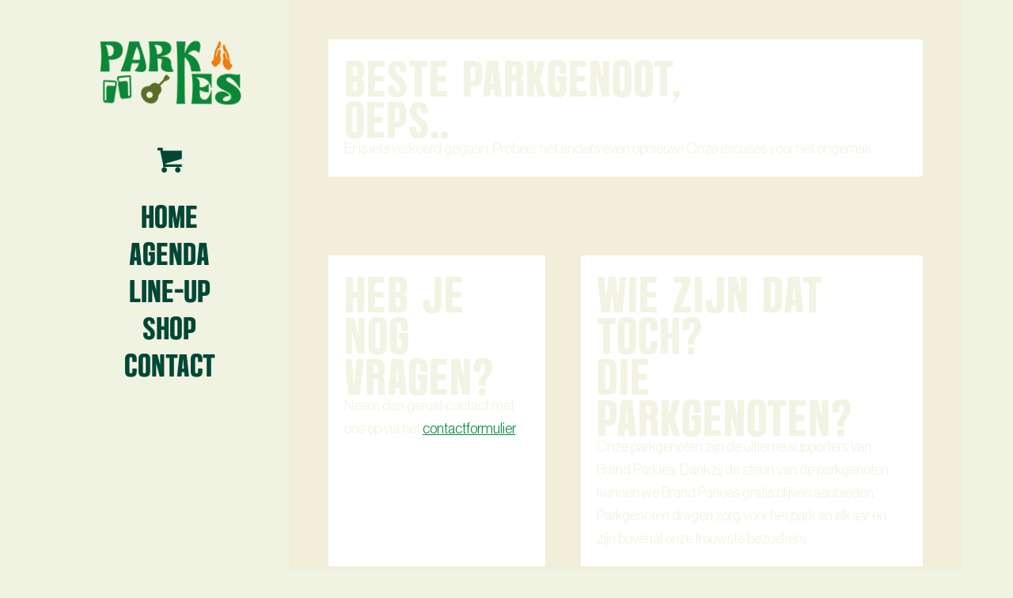

--- FILE ---
content_type: text/html; charset=UTF-8
request_url: https://www.parkies.nl/oeps/
body_size: 19041
content:
<!DOCTYPE html>
<html lang="nl-NL" class="html_boxed responsive av-preloader-disabled  html_header_left html_header_sidebar html_logo_left html_menu_right html_slim html_disabled html_mobile_menu_phone html_content_align_center html_av-overlay-side html_av-overlay-side-minimal html_av-submenu-clone html_entry_id_16851 html_cart_at_menu av-cookies-no-cookie-consent av-no-preview av-default-lightbox html_text_menu_active av-mobile-menu-switch-default">
<head>
<meta charset="UTF-8" />
<meta name="robots" content="index, follow" />


<!-- mobile setting -->
<meta name="viewport" content="width=device-width, initial-scale=1">

<!-- Scripts/CSS and wp_head hook -->
<title>oeps</title>
<meta name='robots' content='max-image-preview:large' />
	<style>img:is([sizes="auto" i], [sizes^="auto," i]) { contain-intrinsic-size: 3000px 1500px }</style>
	<style type="text/css">@font-face { font-family: 'star'; src: url('https://www.parkies.nl/wp-content/plugins/woocommerce/assets/fonts/star.eot'); src: url('https://www.parkies.nl/wp-content/plugins/woocommerce/assets/fonts/star.eot?#iefix') format('embedded-opentype'), 	  url('https://www.parkies.nl/wp-content/plugins/woocommerce/assets/fonts/star.woff') format('woff'), 	  url('https://www.parkies.nl/wp-content/plugins/woocommerce/assets/fonts/star.ttf') format('truetype'), 	  url('https://www.parkies.nl/wp-content/plugins/woocommerce/assets/fonts/star.svg#star') format('svg'); font-weight: normal; font-style: normal;  } @font-face { font-family: 'WooCommerce'; src: url('https://www.parkies.nl/wp-content/plugins/woocommerce/assets/fonts/WooCommerce.eot'); src: url('https://www.parkies.nl/wp-content/plugins/woocommerce/assets/fonts/WooCommerce.eot?#iefix') format('embedded-opentype'), 	  url('https://www.parkies.nl/wp-content/plugins/woocommerce/assets/fonts/WooCommerce.woff') format('woff'), 	  url('https://www.parkies.nl/wp-content/plugins/woocommerce/assets/fonts/WooCommerce.ttf') format('truetype'), 	  url('https://www.parkies.nl/wp-content/plugins/woocommerce/assets/fonts/WooCommerce.svg#WooCommerce') format('svg'); font-weight: normal; font-style: normal;  } </style><link rel='dns-prefetch' href='//stats.wp.com' />
<link rel="alternate" type="application/rss+xml" title=" &raquo; feed" href="https://www.parkies.nl/feed/" />
<link rel="alternate" type="application/rss+xml" title=" &raquo; reacties feed" href="https://www.parkies.nl/comments/feed/" />
<script type="text/javascript">
/* <![CDATA[ */
window._wpemojiSettings = {"baseUrl":"https:\/\/s.w.org\/images\/core\/emoji\/15.0.3\/72x72\/","ext":".png","svgUrl":"https:\/\/s.w.org\/images\/core\/emoji\/15.0.3\/svg\/","svgExt":".svg","source":{"concatemoji":"https:\/\/www.parkies.nl\/wp-includes\/js\/wp-emoji-release.min.js?ver=6ea5419b4a6216eb5b96adab75714204"}};
/*! This file is auto-generated */
!function(i,n){var o,s,e;function c(e){try{var t={supportTests:e,timestamp:(new Date).valueOf()};sessionStorage.setItem(o,JSON.stringify(t))}catch(e){}}function p(e,t,n){e.clearRect(0,0,e.canvas.width,e.canvas.height),e.fillText(t,0,0);var t=new Uint32Array(e.getImageData(0,0,e.canvas.width,e.canvas.height).data),r=(e.clearRect(0,0,e.canvas.width,e.canvas.height),e.fillText(n,0,0),new Uint32Array(e.getImageData(0,0,e.canvas.width,e.canvas.height).data));return t.every(function(e,t){return e===r[t]})}function u(e,t,n){switch(t){case"flag":return n(e,"\ud83c\udff3\ufe0f\u200d\u26a7\ufe0f","\ud83c\udff3\ufe0f\u200b\u26a7\ufe0f")?!1:!n(e,"\ud83c\uddfa\ud83c\uddf3","\ud83c\uddfa\u200b\ud83c\uddf3")&&!n(e,"\ud83c\udff4\udb40\udc67\udb40\udc62\udb40\udc65\udb40\udc6e\udb40\udc67\udb40\udc7f","\ud83c\udff4\u200b\udb40\udc67\u200b\udb40\udc62\u200b\udb40\udc65\u200b\udb40\udc6e\u200b\udb40\udc67\u200b\udb40\udc7f");case"emoji":return!n(e,"\ud83d\udc26\u200d\u2b1b","\ud83d\udc26\u200b\u2b1b")}return!1}function f(e,t,n){var r="undefined"!=typeof WorkerGlobalScope&&self instanceof WorkerGlobalScope?new OffscreenCanvas(300,150):i.createElement("canvas"),a=r.getContext("2d",{willReadFrequently:!0}),o=(a.textBaseline="top",a.font="600 32px Arial",{});return e.forEach(function(e){o[e]=t(a,e,n)}),o}function t(e){var t=i.createElement("script");t.src=e,t.defer=!0,i.head.appendChild(t)}"undefined"!=typeof Promise&&(o="wpEmojiSettingsSupports",s=["flag","emoji"],n.supports={everything:!0,everythingExceptFlag:!0},e=new Promise(function(e){i.addEventListener("DOMContentLoaded",e,{once:!0})}),new Promise(function(t){var n=function(){try{var e=JSON.parse(sessionStorage.getItem(o));if("object"==typeof e&&"number"==typeof e.timestamp&&(new Date).valueOf()<e.timestamp+604800&&"object"==typeof e.supportTests)return e.supportTests}catch(e){}return null}();if(!n){if("undefined"!=typeof Worker&&"undefined"!=typeof OffscreenCanvas&&"undefined"!=typeof URL&&URL.createObjectURL&&"undefined"!=typeof Blob)try{var e="postMessage("+f.toString()+"("+[JSON.stringify(s),u.toString(),p.toString()].join(",")+"));",r=new Blob([e],{type:"text/javascript"}),a=new Worker(URL.createObjectURL(r),{name:"wpTestEmojiSupports"});return void(a.onmessage=function(e){c(n=e.data),a.terminate(),t(n)})}catch(e){}c(n=f(s,u,p))}t(n)}).then(function(e){for(var t in e)n.supports[t]=e[t],n.supports.everything=n.supports.everything&&n.supports[t],"flag"!==t&&(n.supports.everythingExceptFlag=n.supports.everythingExceptFlag&&n.supports[t]);n.supports.everythingExceptFlag=n.supports.everythingExceptFlag&&!n.supports.flag,n.DOMReady=!1,n.readyCallback=function(){n.DOMReady=!0}}).then(function(){return e}).then(function(){var e;n.supports.everything||(n.readyCallback(),(e=n.source||{}).concatemoji?t(e.concatemoji):e.wpemoji&&e.twemoji&&(t(e.twemoji),t(e.wpemoji)))}))}((window,document),window._wpemojiSettings);
/* ]]> */
</script>
<link rel='stylesheet' id='avia-grid-css' href='https://www.parkies.nl/wp-content/themes/enfold/css/grid.css?ver=7.1' type='text/css' media='all' />
<link rel='stylesheet' id='avia-base-css' href='https://www.parkies.nl/wp-content/themes/enfold/css/base.css?ver=7.1' type='text/css' media='all' />
<link rel='stylesheet' id='avia-layout-css' href='https://www.parkies.nl/wp-content/themes/enfold/css/layout.css?ver=7.1' type='text/css' media='all' />
<link rel='stylesheet' id='avia-module-audioplayer-css' href='https://www.parkies.nl/wp-content/themes/enfold/config-templatebuilder/avia-shortcodes/audio-player/audio-player.css?ver=7.1' type='text/css' media='all' />
<link rel='stylesheet' id='avia-module-blog-css' href='https://www.parkies.nl/wp-content/themes/enfold/config-templatebuilder/avia-shortcodes/blog/blog.css?ver=7.1' type='text/css' media='all' />
<link rel='stylesheet' id='avia-module-postslider-css' href='https://www.parkies.nl/wp-content/themes/enfold/config-templatebuilder/avia-shortcodes/postslider/postslider.css?ver=7.1' type='text/css' media='all' />
<link rel='stylesheet' id='avia-module-button-css' href='https://www.parkies.nl/wp-content/themes/enfold/config-templatebuilder/avia-shortcodes/buttons/buttons.css?ver=7.1' type='text/css' media='all' />
<link rel='stylesheet' id='avia-module-buttonrow-css' href='https://www.parkies.nl/wp-content/themes/enfold/config-templatebuilder/avia-shortcodes/buttonrow/buttonrow.css?ver=7.1' type='text/css' media='all' />
<link rel='stylesheet' id='avia-module-button-fullwidth-css' href='https://www.parkies.nl/wp-content/themes/enfold/config-templatebuilder/avia-shortcodes/buttons_fullwidth/buttons_fullwidth.css?ver=7.1' type='text/css' media='all' />
<link rel='stylesheet' id='avia-module-catalogue-css' href='https://www.parkies.nl/wp-content/themes/enfold/config-templatebuilder/avia-shortcodes/catalogue/catalogue.css?ver=7.1' type='text/css' media='all' />
<link rel='stylesheet' id='avia-module-comments-css' href='https://www.parkies.nl/wp-content/themes/enfold/config-templatebuilder/avia-shortcodes/comments/comments.css?ver=7.1' type='text/css' media='all' />
<link rel='stylesheet' id='avia-module-contact-css' href='https://www.parkies.nl/wp-content/themes/enfold/config-templatebuilder/avia-shortcodes/contact/contact.css?ver=7.1' type='text/css' media='all' />
<link rel='stylesheet' id='avia-module-slideshow-css' href='https://www.parkies.nl/wp-content/themes/enfold/config-templatebuilder/avia-shortcodes/slideshow/slideshow.css?ver=7.1' type='text/css' media='all' />
<link rel='stylesheet' id='avia-module-slideshow-contentpartner-css' href='https://www.parkies.nl/wp-content/themes/enfold/config-templatebuilder/avia-shortcodes/contentslider/contentslider.css?ver=7.1' type='text/css' media='all' />
<link rel='stylesheet' id='avia-module-countdown-css' href='https://www.parkies.nl/wp-content/themes/enfold/config-templatebuilder/avia-shortcodes/countdown/countdown.css?ver=7.1' type='text/css' media='all' />
<link rel='stylesheet' id='avia-module-dynamic-field-css' href='https://www.parkies.nl/wp-content/themes/enfold/config-templatebuilder/avia-shortcodes/dynamic_field/dynamic_field.css?ver=7.1' type='text/css' media='all' />
<link rel='stylesheet' id='avia-module-events-upcoming-css' href='https://www.parkies.nl/wp-content/themes/enfold/config-templatebuilder/avia-shortcodes/events_upcoming/events_upcoming.css?ver=7.1' type='text/css' media='all' />
<link rel='stylesheet' id='avia-module-gallery-css' href='https://www.parkies.nl/wp-content/themes/enfold/config-templatebuilder/avia-shortcodes/gallery/gallery.css?ver=7.1' type='text/css' media='all' />
<link rel='stylesheet' id='avia-module-gallery-hor-css' href='https://www.parkies.nl/wp-content/themes/enfold/config-templatebuilder/avia-shortcodes/gallery_horizontal/gallery_horizontal.css?ver=7.1' type='text/css' media='all' />
<link rel='stylesheet' id='avia-module-maps-css' href='https://www.parkies.nl/wp-content/themes/enfold/config-templatebuilder/avia-shortcodes/google_maps/google_maps.css?ver=7.1' type='text/css' media='all' />
<link rel='stylesheet' id='avia-module-gridrow-css' href='https://www.parkies.nl/wp-content/themes/enfold/config-templatebuilder/avia-shortcodes/grid_row/grid_row.css?ver=7.1' type='text/css' media='all' />
<link rel='stylesheet' id='avia-module-heading-css' href='https://www.parkies.nl/wp-content/themes/enfold/config-templatebuilder/avia-shortcodes/heading/heading.css?ver=7.1' type='text/css' media='all' />
<link rel='stylesheet' id='avia-module-rotator-css' href='https://www.parkies.nl/wp-content/themes/enfold/config-templatebuilder/avia-shortcodes/headline_rotator/headline_rotator.css?ver=7.1' type='text/css' media='all' />
<link rel='stylesheet' id='avia-module-hr-css' href='https://www.parkies.nl/wp-content/themes/enfold/config-templatebuilder/avia-shortcodes/hr/hr.css?ver=7.1' type='text/css' media='all' />
<link rel='stylesheet' id='avia-module-icon-css' href='https://www.parkies.nl/wp-content/themes/enfold/config-templatebuilder/avia-shortcodes/icon/icon.css?ver=7.1' type='text/css' media='all' />
<link rel='stylesheet' id='avia-module-icon-circles-css' href='https://www.parkies.nl/wp-content/themes/enfold/config-templatebuilder/avia-shortcodes/icon_circles/icon_circles.css?ver=7.1' type='text/css' media='all' />
<link rel='stylesheet' id='avia-module-iconbox-css' href='https://www.parkies.nl/wp-content/themes/enfold/config-templatebuilder/avia-shortcodes/iconbox/iconbox.css?ver=7.1' type='text/css' media='all' />
<link rel='stylesheet' id='avia-module-icongrid-css' href='https://www.parkies.nl/wp-content/themes/enfold/config-templatebuilder/avia-shortcodes/icongrid/icongrid.css?ver=7.1' type='text/css' media='all' />
<link rel='stylesheet' id='avia-module-iconlist-css' href='https://www.parkies.nl/wp-content/themes/enfold/config-templatebuilder/avia-shortcodes/iconlist/iconlist.css?ver=7.1' type='text/css' media='all' />
<link rel='stylesheet' id='avia-module-image-css' href='https://www.parkies.nl/wp-content/themes/enfold/config-templatebuilder/avia-shortcodes/image/image.css?ver=7.1' type='text/css' media='all' />
<link rel='stylesheet' id='avia-module-image-diff-css' href='https://www.parkies.nl/wp-content/themes/enfold/config-templatebuilder/avia-shortcodes/image_diff/image_diff.css?ver=7.1' type='text/css' media='all' />
<link rel='stylesheet' id='avia-module-hotspot-css' href='https://www.parkies.nl/wp-content/themes/enfold/config-templatebuilder/avia-shortcodes/image_hotspots/image_hotspots.css?ver=7.1' type='text/css' media='all' />
<link rel='stylesheet' id='avia-module-sc-lottie-animation-css' href='https://www.parkies.nl/wp-content/themes/enfold/config-templatebuilder/avia-shortcodes/lottie_animation/lottie_animation.css?ver=7.1' type='text/css' media='all' />
<link rel='stylesheet' id='avia-module-magazine-css' href='https://www.parkies.nl/wp-content/themes/enfold/config-templatebuilder/avia-shortcodes/magazine/magazine.css?ver=7.1' type='text/css' media='all' />
<link rel='stylesheet' id='avia-module-masonry-css' href='https://www.parkies.nl/wp-content/themes/enfold/config-templatebuilder/avia-shortcodes/masonry_entries/masonry_entries.css?ver=7.1' type='text/css' media='all' />
<link rel='stylesheet' id='avia-siteloader-css' href='https://www.parkies.nl/wp-content/themes/enfold/css/avia-snippet-site-preloader.css?ver=7.1' type='text/css' media='all' />
<link rel='stylesheet' id='avia-module-menu-css' href='https://www.parkies.nl/wp-content/themes/enfold/config-templatebuilder/avia-shortcodes/menu/menu.css?ver=7.1' type='text/css' media='all' />
<link rel='stylesheet' id='avia-module-notification-css' href='https://www.parkies.nl/wp-content/themes/enfold/config-templatebuilder/avia-shortcodes/notification/notification.css?ver=7.1' type='text/css' media='all' />
<link rel='stylesheet' id='avia-module-numbers-css' href='https://www.parkies.nl/wp-content/themes/enfold/config-templatebuilder/avia-shortcodes/numbers/numbers.css?ver=7.1' type='text/css' media='all' />
<link rel='stylesheet' id='avia-module-portfolio-css' href='https://www.parkies.nl/wp-content/themes/enfold/config-templatebuilder/avia-shortcodes/portfolio/portfolio.css?ver=7.1' type='text/css' media='all' />
<link rel='stylesheet' id='avia-module-post-metadata-css' href='https://www.parkies.nl/wp-content/themes/enfold/config-templatebuilder/avia-shortcodes/post_metadata/post_metadata.css?ver=7.1' type='text/css' media='all' />
<link rel='stylesheet' id='avia-module-progress-bar-css' href='https://www.parkies.nl/wp-content/themes/enfold/config-templatebuilder/avia-shortcodes/progressbar/progressbar.css?ver=7.1' type='text/css' media='all' />
<link rel='stylesheet' id='avia-module-promobox-css' href='https://www.parkies.nl/wp-content/themes/enfold/config-templatebuilder/avia-shortcodes/promobox/promobox.css?ver=7.1' type='text/css' media='all' />
<link rel='stylesheet' id='avia-sc-search-css' href='https://www.parkies.nl/wp-content/themes/enfold/config-templatebuilder/avia-shortcodes/search/search.css?ver=7.1' type='text/css' media='all' />
<link rel='stylesheet' id='avia-module-slideshow-accordion-css' href='https://www.parkies.nl/wp-content/themes/enfold/config-templatebuilder/avia-shortcodes/slideshow_accordion/slideshow_accordion.css?ver=7.1' type='text/css' media='all' />
<link rel='stylesheet' id='avia-module-slideshow-feature-image-css' href='https://www.parkies.nl/wp-content/themes/enfold/config-templatebuilder/avia-shortcodes/slideshow_feature_image/slideshow_feature_image.css?ver=7.1' type='text/css' media='all' />
<link rel='stylesheet' id='avia-module-slideshow-fullsize-css' href='https://www.parkies.nl/wp-content/themes/enfold/config-templatebuilder/avia-shortcodes/slideshow_fullsize/slideshow_fullsize.css?ver=7.1' type='text/css' media='all' />
<link rel='stylesheet' id='avia-module-slideshow-fullscreen-css' href='https://www.parkies.nl/wp-content/themes/enfold/config-templatebuilder/avia-shortcodes/slideshow_fullscreen/slideshow_fullscreen.css?ver=7.1' type='text/css' media='all' />
<link rel='stylesheet' id='avia-module-slideshow-ls-css' href='https://www.parkies.nl/wp-content/themes/enfold/config-templatebuilder/avia-shortcodes/slideshow_layerslider/slideshow_layerslider.css?ver=7.1' type='text/css' media='all' />
<link rel='stylesheet' id='avia-module-social-css' href='https://www.parkies.nl/wp-content/themes/enfold/config-templatebuilder/avia-shortcodes/social_share/social_share.css?ver=7.1' type='text/css' media='all' />
<link rel='stylesheet' id='avia-module-tabsection-css' href='https://www.parkies.nl/wp-content/themes/enfold/config-templatebuilder/avia-shortcodes/tab_section/tab_section.css?ver=7.1' type='text/css' media='all' />
<link rel='stylesheet' id='avia-module-table-css' href='https://www.parkies.nl/wp-content/themes/enfold/config-templatebuilder/avia-shortcodes/table/table.css?ver=7.1' type='text/css' media='all' />
<link rel='stylesheet' id='avia-module-tabs-css' href='https://www.parkies.nl/wp-content/themes/enfold/config-templatebuilder/avia-shortcodes/tabs/tabs.css?ver=7.1' type='text/css' media='all' />
<link rel='stylesheet' id='avia-module-team-css' href='https://www.parkies.nl/wp-content/themes/enfold/config-templatebuilder/avia-shortcodes/team/team.css?ver=7.1' type='text/css' media='all' />
<link rel='stylesheet' id='avia-module-testimonials-css' href='https://www.parkies.nl/wp-content/themes/enfold/config-templatebuilder/avia-shortcodes/testimonials/testimonials.css?ver=7.1' type='text/css' media='all' />
<link rel='stylesheet' id='avia-module-timeline-css' href='https://www.parkies.nl/wp-content/themes/enfold/config-templatebuilder/avia-shortcodes/timeline/timeline.css?ver=7.1' type='text/css' media='all' />
<link rel='stylesheet' id='avia-module-toggles-css' href='https://www.parkies.nl/wp-content/themes/enfold/config-templatebuilder/avia-shortcodes/toggles/toggles.css?ver=7.1' type='text/css' media='all' />
<link rel='stylesheet' id='avia-module-video-css' href='https://www.parkies.nl/wp-content/themes/enfold/config-templatebuilder/avia-shortcodes/video/video.css?ver=7.1' type='text/css' media='all' />
<link rel='stylesheet' id='layerslider-css' href='https://www.parkies.nl/wp-content/themes/enfold/config-layerslider/LayerSlider/assets/static/layerslider/css/layerslider.css?ver=7.14.0' type='text/css' media='all' />
<link rel='stylesheet' id='avia-scs-css' href='https://www.parkies.nl/wp-content/themes/enfold/css/shortcodes.css?ver=7.1' type='text/css' media='all' />
<link rel='stylesheet' id='avia-woocommerce-css-css' href='https://www.parkies.nl/wp-content/themes/enfold/config-woocommerce/woocommerce-mod.css?ver=7.1' type='text/css' media='all' />
<style id='wp-emoji-styles-inline-css' type='text/css'>

	img.wp-smiley, img.emoji {
		display: inline !important;
		border: none !important;
		box-shadow: none !important;
		height: 1em !important;
		width: 1em !important;
		margin: 0 0.07em !important;
		vertical-align: -0.1em !important;
		background: none !important;
		padding: 0 !important;
	}
</style>
<link rel='stylesheet' id='wp-block-library-css' href='https://www.parkies.nl/wp-includes/css/dist/block-library/style.min.css?ver=6ea5419b4a6216eb5b96adab75714204' type='text/css' media='all' />
<style id='jetpack-sharing-buttons-style-inline-css' type='text/css'>
.jetpack-sharing-buttons__services-list{display:flex;flex-direction:row;flex-wrap:wrap;gap:0;list-style-type:none;margin:5px;padding:0}.jetpack-sharing-buttons__services-list.has-small-icon-size{font-size:12px}.jetpack-sharing-buttons__services-list.has-normal-icon-size{font-size:16px}.jetpack-sharing-buttons__services-list.has-large-icon-size{font-size:24px}.jetpack-sharing-buttons__services-list.has-huge-icon-size{font-size:36px}@media print{.jetpack-sharing-buttons__services-list{display:none!important}}.editor-styles-wrapper .wp-block-jetpack-sharing-buttons{gap:0;padding-inline-start:0}ul.jetpack-sharing-buttons__services-list.has-background{padding:1.25em 2.375em}
</style>
<style id='global-styles-inline-css' type='text/css'>
:root{--wp--preset--aspect-ratio--square: 1;--wp--preset--aspect-ratio--4-3: 4/3;--wp--preset--aspect-ratio--3-4: 3/4;--wp--preset--aspect-ratio--3-2: 3/2;--wp--preset--aspect-ratio--2-3: 2/3;--wp--preset--aspect-ratio--16-9: 16/9;--wp--preset--aspect-ratio--9-16: 9/16;--wp--preset--color--black: #000000;--wp--preset--color--cyan-bluish-gray: #abb8c3;--wp--preset--color--white: #ffffff;--wp--preset--color--pale-pink: #f78da7;--wp--preset--color--vivid-red: #cf2e2e;--wp--preset--color--luminous-vivid-orange: #ff6900;--wp--preset--color--luminous-vivid-amber: #fcb900;--wp--preset--color--light-green-cyan: #7bdcb5;--wp--preset--color--vivid-green-cyan: #00d084;--wp--preset--color--pale-cyan-blue: #8ed1fc;--wp--preset--color--vivid-cyan-blue: #0693e3;--wp--preset--color--vivid-purple: #9b51e0;--wp--preset--color--metallic-red: #b02b2c;--wp--preset--color--maximum-yellow-red: #edae44;--wp--preset--color--yellow-sun: #eeee22;--wp--preset--color--palm-leaf: #83a846;--wp--preset--color--aero: #7bb0e7;--wp--preset--color--old-lavender: #745f7e;--wp--preset--color--steel-teal: #5f8789;--wp--preset--color--raspberry-pink: #d65799;--wp--preset--color--medium-turquoise: #4ecac2;--wp--preset--gradient--vivid-cyan-blue-to-vivid-purple: linear-gradient(135deg,rgba(6,147,227,1) 0%,rgb(155,81,224) 100%);--wp--preset--gradient--light-green-cyan-to-vivid-green-cyan: linear-gradient(135deg,rgb(122,220,180) 0%,rgb(0,208,130) 100%);--wp--preset--gradient--luminous-vivid-amber-to-luminous-vivid-orange: linear-gradient(135deg,rgba(252,185,0,1) 0%,rgba(255,105,0,1) 100%);--wp--preset--gradient--luminous-vivid-orange-to-vivid-red: linear-gradient(135deg,rgba(255,105,0,1) 0%,rgb(207,46,46) 100%);--wp--preset--gradient--very-light-gray-to-cyan-bluish-gray: linear-gradient(135deg,rgb(238,238,238) 0%,rgb(169,184,195) 100%);--wp--preset--gradient--cool-to-warm-spectrum: linear-gradient(135deg,rgb(74,234,220) 0%,rgb(151,120,209) 20%,rgb(207,42,186) 40%,rgb(238,44,130) 60%,rgb(251,105,98) 80%,rgb(254,248,76) 100%);--wp--preset--gradient--blush-light-purple: linear-gradient(135deg,rgb(255,206,236) 0%,rgb(152,150,240) 100%);--wp--preset--gradient--blush-bordeaux: linear-gradient(135deg,rgb(254,205,165) 0%,rgb(254,45,45) 50%,rgb(107,0,62) 100%);--wp--preset--gradient--luminous-dusk: linear-gradient(135deg,rgb(255,203,112) 0%,rgb(199,81,192) 50%,rgb(65,88,208) 100%);--wp--preset--gradient--pale-ocean: linear-gradient(135deg,rgb(255,245,203) 0%,rgb(182,227,212) 50%,rgb(51,167,181) 100%);--wp--preset--gradient--electric-grass: linear-gradient(135deg,rgb(202,248,128) 0%,rgb(113,206,126) 100%);--wp--preset--gradient--midnight: linear-gradient(135deg,rgb(2,3,129) 0%,rgb(40,116,252) 100%);--wp--preset--font-size--small: 1rem;--wp--preset--font-size--medium: 1.125rem;--wp--preset--font-size--large: 1.75rem;--wp--preset--font-size--x-large: clamp(1.75rem, 3vw, 2.25rem);--wp--preset--spacing--20: 0.44rem;--wp--preset--spacing--30: 0.67rem;--wp--preset--spacing--40: 1rem;--wp--preset--spacing--50: 1.5rem;--wp--preset--spacing--60: 2.25rem;--wp--preset--spacing--70: 3.38rem;--wp--preset--spacing--80: 5.06rem;--wp--preset--shadow--natural: 6px 6px 9px rgba(0, 0, 0, 0.2);--wp--preset--shadow--deep: 12px 12px 50px rgba(0, 0, 0, 0.4);--wp--preset--shadow--sharp: 6px 6px 0px rgba(0, 0, 0, 0.2);--wp--preset--shadow--outlined: 6px 6px 0px -3px rgba(255, 255, 255, 1), 6px 6px rgba(0, 0, 0, 1);--wp--preset--shadow--crisp: 6px 6px 0px rgba(0, 0, 0, 1);}:root { --wp--style--global--content-size: 800px;--wp--style--global--wide-size: 1130px; }:where(body) { margin: 0; }.wp-site-blocks > .alignleft { float: left; margin-right: 2em; }.wp-site-blocks > .alignright { float: right; margin-left: 2em; }.wp-site-blocks > .aligncenter { justify-content: center; margin-left: auto; margin-right: auto; }:where(.is-layout-flex){gap: 0.5em;}:where(.is-layout-grid){gap: 0.5em;}.is-layout-flow > .alignleft{float: left;margin-inline-start: 0;margin-inline-end: 2em;}.is-layout-flow > .alignright{float: right;margin-inline-start: 2em;margin-inline-end: 0;}.is-layout-flow > .aligncenter{margin-left: auto !important;margin-right: auto !important;}.is-layout-constrained > .alignleft{float: left;margin-inline-start: 0;margin-inline-end: 2em;}.is-layout-constrained > .alignright{float: right;margin-inline-start: 2em;margin-inline-end: 0;}.is-layout-constrained > .aligncenter{margin-left: auto !important;margin-right: auto !important;}.is-layout-constrained > :where(:not(.alignleft):not(.alignright):not(.alignfull)){max-width: var(--wp--style--global--content-size);margin-left: auto !important;margin-right: auto !important;}.is-layout-constrained > .alignwide{max-width: var(--wp--style--global--wide-size);}body .is-layout-flex{display: flex;}.is-layout-flex{flex-wrap: wrap;align-items: center;}.is-layout-flex > :is(*, div){margin: 0;}body .is-layout-grid{display: grid;}.is-layout-grid > :is(*, div){margin: 0;}body{padding-top: 0px;padding-right: 0px;padding-bottom: 0px;padding-left: 0px;}a:where(:not(.wp-element-button)){text-decoration: underline;}:root :where(.wp-element-button, .wp-block-button__link){background-color: #32373c;border-width: 0;color: #fff;font-family: inherit;font-size: inherit;line-height: inherit;padding: calc(0.667em + 2px) calc(1.333em + 2px);text-decoration: none;}.has-black-color{color: var(--wp--preset--color--black) !important;}.has-cyan-bluish-gray-color{color: var(--wp--preset--color--cyan-bluish-gray) !important;}.has-white-color{color: var(--wp--preset--color--white) !important;}.has-pale-pink-color{color: var(--wp--preset--color--pale-pink) !important;}.has-vivid-red-color{color: var(--wp--preset--color--vivid-red) !important;}.has-luminous-vivid-orange-color{color: var(--wp--preset--color--luminous-vivid-orange) !important;}.has-luminous-vivid-amber-color{color: var(--wp--preset--color--luminous-vivid-amber) !important;}.has-light-green-cyan-color{color: var(--wp--preset--color--light-green-cyan) !important;}.has-vivid-green-cyan-color{color: var(--wp--preset--color--vivid-green-cyan) !important;}.has-pale-cyan-blue-color{color: var(--wp--preset--color--pale-cyan-blue) !important;}.has-vivid-cyan-blue-color{color: var(--wp--preset--color--vivid-cyan-blue) !important;}.has-vivid-purple-color{color: var(--wp--preset--color--vivid-purple) !important;}.has-metallic-red-color{color: var(--wp--preset--color--metallic-red) !important;}.has-maximum-yellow-red-color{color: var(--wp--preset--color--maximum-yellow-red) !important;}.has-yellow-sun-color{color: var(--wp--preset--color--yellow-sun) !important;}.has-palm-leaf-color{color: var(--wp--preset--color--palm-leaf) !important;}.has-aero-color{color: var(--wp--preset--color--aero) !important;}.has-old-lavender-color{color: var(--wp--preset--color--old-lavender) !important;}.has-steel-teal-color{color: var(--wp--preset--color--steel-teal) !important;}.has-raspberry-pink-color{color: var(--wp--preset--color--raspberry-pink) !important;}.has-medium-turquoise-color{color: var(--wp--preset--color--medium-turquoise) !important;}.has-black-background-color{background-color: var(--wp--preset--color--black) !important;}.has-cyan-bluish-gray-background-color{background-color: var(--wp--preset--color--cyan-bluish-gray) !important;}.has-white-background-color{background-color: var(--wp--preset--color--white) !important;}.has-pale-pink-background-color{background-color: var(--wp--preset--color--pale-pink) !important;}.has-vivid-red-background-color{background-color: var(--wp--preset--color--vivid-red) !important;}.has-luminous-vivid-orange-background-color{background-color: var(--wp--preset--color--luminous-vivid-orange) !important;}.has-luminous-vivid-amber-background-color{background-color: var(--wp--preset--color--luminous-vivid-amber) !important;}.has-light-green-cyan-background-color{background-color: var(--wp--preset--color--light-green-cyan) !important;}.has-vivid-green-cyan-background-color{background-color: var(--wp--preset--color--vivid-green-cyan) !important;}.has-pale-cyan-blue-background-color{background-color: var(--wp--preset--color--pale-cyan-blue) !important;}.has-vivid-cyan-blue-background-color{background-color: var(--wp--preset--color--vivid-cyan-blue) !important;}.has-vivid-purple-background-color{background-color: var(--wp--preset--color--vivid-purple) !important;}.has-metallic-red-background-color{background-color: var(--wp--preset--color--metallic-red) !important;}.has-maximum-yellow-red-background-color{background-color: var(--wp--preset--color--maximum-yellow-red) !important;}.has-yellow-sun-background-color{background-color: var(--wp--preset--color--yellow-sun) !important;}.has-palm-leaf-background-color{background-color: var(--wp--preset--color--palm-leaf) !important;}.has-aero-background-color{background-color: var(--wp--preset--color--aero) !important;}.has-old-lavender-background-color{background-color: var(--wp--preset--color--old-lavender) !important;}.has-steel-teal-background-color{background-color: var(--wp--preset--color--steel-teal) !important;}.has-raspberry-pink-background-color{background-color: var(--wp--preset--color--raspberry-pink) !important;}.has-medium-turquoise-background-color{background-color: var(--wp--preset--color--medium-turquoise) !important;}.has-black-border-color{border-color: var(--wp--preset--color--black) !important;}.has-cyan-bluish-gray-border-color{border-color: var(--wp--preset--color--cyan-bluish-gray) !important;}.has-white-border-color{border-color: var(--wp--preset--color--white) !important;}.has-pale-pink-border-color{border-color: var(--wp--preset--color--pale-pink) !important;}.has-vivid-red-border-color{border-color: var(--wp--preset--color--vivid-red) !important;}.has-luminous-vivid-orange-border-color{border-color: var(--wp--preset--color--luminous-vivid-orange) !important;}.has-luminous-vivid-amber-border-color{border-color: var(--wp--preset--color--luminous-vivid-amber) !important;}.has-light-green-cyan-border-color{border-color: var(--wp--preset--color--light-green-cyan) !important;}.has-vivid-green-cyan-border-color{border-color: var(--wp--preset--color--vivid-green-cyan) !important;}.has-pale-cyan-blue-border-color{border-color: var(--wp--preset--color--pale-cyan-blue) !important;}.has-vivid-cyan-blue-border-color{border-color: var(--wp--preset--color--vivid-cyan-blue) !important;}.has-vivid-purple-border-color{border-color: var(--wp--preset--color--vivid-purple) !important;}.has-metallic-red-border-color{border-color: var(--wp--preset--color--metallic-red) !important;}.has-maximum-yellow-red-border-color{border-color: var(--wp--preset--color--maximum-yellow-red) !important;}.has-yellow-sun-border-color{border-color: var(--wp--preset--color--yellow-sun) !important;}.has-palm-leaf-border-color{border-color: var(--wp--preset--color--palm-leaf) !important;}.has-aero-border-color{border-color: var(--wp--preset--color--aero) !important;}.has-old-lavender-border-color{border-color: var(--wp--preset--color--old-lavender) !important;}.has-steel-teal-border-color{border-color: var(--wp--preset--color--steel-teal) !important;}.has-raspberry-pink-border-color{border-color: var(--wp--preset--color--raspberry-pink) !important;}.has-medium-turquoise-border-color{border-color: var(--wp--preset--color--medium-turquoise) !important;}.has-vivid-cyan-blue-to-vivid-purple-gradient-background{background: var(--wp--preset--gradient--vivid-cyan-blue-to-vivid-purple) !important;}.has-light-green-cyan-to-vivid-green-cyan-gradient-background{background: var(--wp--preset--gradient--light-green-cyan-to-vivid-green-cyan) !important;}.has-luminous-vivid-amber-to-luminous-vivid-orange-gradient-background{background: var(--wp--preset--gradient--luminous-vivid-amber-to-luminous-vivid-orange) !important;}.has-luminous-vivid-orange-to-vivid-red-gradient-background{background: var(--wp--preset--gradient--luminous-vivid-orange-to-vivid-red) !important;}.has-very-light-gray-to-cyan-bluish-gray-gradient-background{background: var(--wp--preset--gradient--very-light-gray-to-cyan-bluish-gray) !important;}.has-cool-to-warm-spectrum-gradient-background{background: var(--wp--preset--gradient--cool-to-warm-spectrum) !important;}.has-blush-light-purple-gradient-background{background: var(--wp--preset--gradient--blush-light-purple) !important;}.has-blush-bordeaux-gradient-background{background: var(--wp--preset--gradient--blush-bordeaux) !important;}.has-luminous-dusk-gradient-background{background: var(--wp--preset--gradient--luminous-dusk) !important;}.has-pale-ocean-gradient-background{background: var(--wp--preset--gradient--pale-ocean) !important;}.has-electric-grass-gradient-background{background: var(--wp--preset--gradient--electric-grass) !important;}.has-midnight-gradient-background{background: var(--wp--preset--gradient--midnight) !important;}.has-small-font-size{font-size: var(--wp--preset--font-size--small) !important;}.has-medium-font-size{font-size: var(--wp--preset--font-size--medium) !important;}.has-large-font-size{font-size: var(--wp--preset--font-size--large) !important;}.has-x-large-font-size{font-size: var(--wp--preset--font-size--x-large) !important;}
:where(.wp-block-post-template.is-layout-flex){gap: 1.25em;}:where(.wp-block-post-template.is-layout-grid){gap: 1.25em;}
:where(.wp-block-columns.is-layout-flex){gap: 2em;}:where(.wp-block-columns.is-layout-grid){gap: 2em;}
:root :where(.wp-block-pullquote){font-size: 1.5em;line-height: 1.6;}
</style>
<style id='woocommerce-inline-inline-css' type='text/css'>
.woocommerce form .form-row .required { visibility: visible; }
</style>
<link rel='stylesheet' id='brands-styles-css' href='https://www.parkies.nl/wp-content/plugins/woocommerce/assets/css/brands.css?ver=10.3.7' type='text/css' media='all' />
<link rel='stylesheet' id='avia-fold-unfold-css' href='https://www.parkies.nl/wp-content/themes/enfold/css/avia-snippet-fold-unfold.css?ver=7.1' type='text/css' media='all' />
<link rel='stylesheet' id='avia-popup-css-css' href='https://www.parkies.nl/wp-content/themes/enfold/js/aviapopup/magnific-popup.min.css?ver=7.1' type='text/css' media='screen' />
<link rel='stylesheet' id='avia-lightbox-css' href='https://www.parkies.nl/wp-content/themes/enfold/css/avia-snippet-lightbox.css?ver=7.1' type='text/css' media='screen' />
<link rel='stylesheet' id='avia-widget-css-css' href='https://www.parkies.nl/wp-content/themes/enfold/css/avia-snippet-widget.css?ver=7.1' type='text/css' media='screen' />
<link rel='stylesheet' id='avia-dynamic-css' href='https://www.parkies.nl/wp-content/uploads/dynamic_avia/enfold.css?ver=697ac9e185c85' type='text/css' media='all' />
<link rel='stylesheet' id='avia-custom-css' href='https://www.parkies.nl/wp-content/themes/enfold/css/custom.css?ver=7.1' type='text/css' media='all' />
<link rel='stylesheet' id='tec-variables-skeleton-css' href='https://www.parkies.nl/wp-content/plugins/event-tickets/common/build/css/variables-skeleton.css?ver=6.9.0.1' type='text/css' media='all' />
<link rel='stylesheet' id='tec-variables-full-css' href='https://www.parkies.nl/wp-content/plugins/event-tickets/common/build/css/variables-full.css?ver=6.9.0.1' type='text/css' media='all' />
<link rel='stylesheet' id='event-tickets-tickets-rsvp-css-css' href='https://www.parkies.nl/wp-content/plugins/event-tickets/build/css/rsvp-v1.css?ver=5.26.0.1' type='text/css' media='all' />
<link rel='stylesheet' id='dashicons-css' href='https://www.parkies.nl/wp-includes/css/dashicons.min.css?ver=6ea5419b4a6216eb5b96adab75714204' type='text/css' media='all' />
<link rel='stylesheet' id='tribe-common-skeleton-style-css' href='https://www.parkies.nl/wp-content/plugins/event-tickets/common/build/css/common-skeleton.css?ver=6.9.0.1' type='text/css' media='all' />
<link rel='stylesheet' id='tribe-common-full-style-css' href='https://www.parkies.nl/wp-content/plugins/event-tickets/common/build/css/common-full.css?ver=6.9.0.1' type='text/css' media='all' />
<link rel='stylesheet' id='event-tickets-tickets-css-css' href='https://www.parkies.nl/wp-content/plugins/event-tickets/build/css/tickets.css?ver=5.26.0.1' type='text/css' media='all' />
<link rel='stylesheet' id='event-tickets-rsvp-css' href='https://www.parkies.nl/wp-content/plugins/event-tickets/build/css/rsvp.css?ver=5.26.0.1' type='text/css' media='all' />
<link rel='stylesheet' id='avia-events-cal-css' href='https://www.parkies.nl/wp-content/themes/enfold/config-events-calendar/event-mod.css?ver=7.1' type='text/css' media='all' />
<link rel='stylesheet' id='avia-single-post-16851-css' href='https://www.parkies.nl/wp-content/uploads/dynamic_avia/avia_posts_css/post-16851.css?ver=ver-1769783618' type='text/css' media='all' />
<script type="text/javascript" src="https://www.parkies.nl/wp-includes/js/jquery/jquery.min.js?ver=3.7.1" id="jquery-core-js"></script>
<script type="text/javascript" src="https://www.parkies.nl/wp-includes/js/jquery/jquery-migrate.min.js?ver=3.4.1" id="jquery-migrate-js"></script>
<script type="text/javascript" src="https://www.parkies.nl/wp-content/plugins/woocommerce/assets/js/js-cookie/js.cookie.min.js?ver=2.1.4-wc.10.3.7" id="wc-js-cookie-js" defer="defer" data-wp-strategy="defer"></script>
<script type="text/javascript" id="wc-cart-fragments-js-extra">
/* <![CDATA[ */
var wc_cart_fragments_params = {"ajax_url":"\/wp-admin\/admin-ajax.php","wc_ajax_url":"\/?wc-ajax=%%endpoint%%","cart_hash_key":"wc_cart_hash_652cdd93be708268792e08002214de81","fragment_name":"wc_fragments_652cdd93be708268792e08002214de81","request_timeout":"5000"};
/* ]]> */
</script>
<script type="text/javascript" src="https://www.parkies.nl/wp-content/plugins/woocommerce/assets/js/frontend/cart-fragments.min.js?ver=10.3.7" id="wc-cart-fragments-js" defer="defer" data-wp-strategy="defer"></script>
<script type="text/javascript" src="https://www.parkies.nl/wp-content/plugins/woocommerce/assets/js/jquery-blockui/jquery.blockUI.min.js?ver=2.7.0-wc.10.3.7" id="wc-jquery-blockui-js" defer="defer" data-wp-strategy="defer"></script>
<script type="text/javascript" id="wc-add-to-cart-js-extra">
/* <![CDATA[ */
var wc_add_to_cart_params = {"ajax_url":"\/wp-admin\/admin-ajax.php","wc_ajax_url":"\/?wc-ajax=%%endpoint%%","i18n_view_cart":"Bekijk winkelwagen","cart_url":"https:\/\/www.parkies.nl\/cart\/","is_cart":"","cart_redirect_after_add":"no"};
/* ]]> */
</script>
<script type="text/javascript" src="https://www.parkies.nl/wp-content/plugins/woocommerce/assets/js/frontend/add-to-cart.min.js?ver=10.3.7" id="wc-add-to-cart-js" defer="defer" data-wp-strategy="defer"></script>
<script type="text/javascript" id="woocommerce-js-extra">
/* <![CDATA[ */
var woocommerce_params = {"ajax_url":"\/wp-admin\/admin-ajax.php","wc_ajax_url":"\/?wc-ajax=%%endpoint%%","i18n_password_show":"Wachtwoord weergeven","i18n_password_hide":"Wachtwoord verbergen"};
/* ]]> */
</script>
<script type="text/javascript" src="https://www.parkies.nl/wp-content/plugins/woocommerce/assets/js/frontend/woocommerce.min.js?ver=10.3.7" id="woocommerce-js" defer="defer" data-wp-strategy="defer"></script>
<script type="text/javascript" src="https://www.parkies.nl/wp-content/themes/enfold/js/avia-js.js?ver=7.1" id="avia-js-js"></script>
<script type="text/javascript" src="https://www.parkies.nl/wp-content/themes/enfold/js/avia-compat.js?ver=7.1" id="avia-compat-js"></script>
<link rel="https://api.w.org/" href="https://www.parkies.nl/wp-json/" /><link rel="alternate" title="JSON" type="application/json" href="https://www.parkies.nl/wp-json/wp/v2/pages/16851" /><link rel="EditURI" type="application/rsd+xml" title="RSD" href="https://www.parkies.nl/xmlrpc.php?rsd" />
<link rel="canonical" href="https://www.parkies.nl/oeps/" />
<link rel="alternate" title="oEmbed (JSON)" type="application/json+oembed" href="https://www.parkies.nl/wp-json/oembed/1.0/embed?url=https%3A%2F%2Fwww.parkies.nl%2Foeps%2F" />
<link rel="alternate" title="oEmbed (XML)" type="text/xml+oembed" href="https://www.parkies.nl/wp-json/oembed/1.0/embed?url=https%3A%2F%2Fwww.parkies.nl%2Foeps%2F&#038;format=xml" />
<meta name="et-api-version" content="v1"><meta name="et-api-origin" content="https://www.parkies.nl"><link rel="https://theeventscalendar.com/" href="https://www.parkies.nl/wp-json/tribe/tickets/v1/" />	<style>img#wpstats{display:none}</style>
		
<link rel="icon" href="https://www.parkies.nl/wp-content/uploads/2023/01/400x400parkgenoothand-300x300.png" type="image/png">
<!--[if lt IE 9]><script src="https://www.parkies.nl/wp-content/themes/enfold/js/html5shiv.js"></script><![endif]--><link rel="profile" href="https://gmpg.org/xfn/11" />
<link rel="alternate" type="application/rss+xml" title=" RSS2 Feed" href="https://www.parkies.nl/feed/" />
<link rel="pingback" href="https://www.parkies.nl/xmlrpc.php" />
	<noscript><style>.woocommerce-product-gallery{ opacity: 1 !important; }</style></noscript>
	<style type="text/css">
		@font-face {font-family: 'entypo-fontello-enfold'; font-weight: normal; font-style: normal; font-display: auto;
		src: url('https://www.parkies.nl/wp-content/themes/enfold/config-templatebuilder/avia-template-builder/assets/fonts/entypo-fontello-enfold/entypo-fontello-enfold.woff2') format('woff2'),
		url('https://www.parkies.nl/wp-content/themes/enfold/config-templatebuilder/avia-template-builder/assets/fonts/entypo-fontello-enfold/entypo-fontello-enfold.woff') format('woff'),
		url('https://www.parkies.nl/wp-content/themes/enfold/config-templatebuilder/avia-template-builder/assets/fonts/entypo-fontello-enfold/entypo-fontello-enfold.ttf') format('truetype'),
		url('https://www.parkies.nl/wp-content/themes/enfold/config-templatebuilder/avia-template-builder/assets/fonts/entypo-fontello-enfold/entypo-fontello-enfold.svg#entypo-fontello-enfold') format('svg'),
		url('https://www.parkies.nl/wp-content/themes/enfold/config-templatebuilder/avia-template-builder/assets/fonts/entypo-fontello-enfold/entypo-fontello-enfold.eot'),
		url('https://www.parkies.nl/wp-content/themes/enfold/config-templatebuilder/avia-template-builder/assets/fonts/entypo-fontello-enfold/entypo-fontello-enfold.eot?#iefix') format('embedded-opentype');
		}

		#top .avia-font-entypo-fontello-enfold, body .avia-font-entypo-fontello-enfold, html body [data-av_iconfont='entypo-fontello-enfold']:before{ font-family: 'entypo-fontello-enfold'; }
		
		@font-face {font-family: 'entypo-fontello'; font-weight: normal; font-style: normal; font-display: auto;
		src: url('https://www.parkies.nl/wp-content/themes/enfold/config-templatebuilder/avia-template-builder/assets/fonts/entypo-fontello/entypo-fontello.woff2') format('woff2'),
		url('https://www.parkies.nl/wp-content/themes/enfold/config-templatebuilder/avia-template-builder/assets/fonts/entypo-fontello/entypo-fontello.woff') format('woff'),
		url('https://www.parkies.nl/wp-content/themes/enfold/config-templatebuilder/avia-template-builder/assets/fonts/entypo-fontello/entypo-fontello.ttf') format('truetype'),
		url('https://www.parkies.nl/wp-content/themes/enfold/config-templatebuilder/avia-template-builder/assets/fonts/entypo-fontello/entypo-fontello.svg#entypo-fontello') format('svg'),
		url('https://www.parkies.nl/wp-content/themes/enfold/config-templatebuilder/avia-template-builder/assets/fonts/entypo-fontello/entypo-fontello.eot'),
		url('https://www.parkies.nl/wp-content/themes/enfold/config-templatebuilder/avia-template-builder/assets/fonts/entypo-fontello/entypo-fontello.eot?#iefix') format('embedded-opentype');
		}

		#top .avia-font-entypo-fontello, body .avia-font-entypo-fontello, html body [data-av_iconfont='entypo-fontello']:before{ font-family: 'entypo-fontello'; }
		</style>

<!--
Debugging Info for Theme support: 

Theme: Enfold
Version: 7.1
Installed: enfold
AviaFramework Version: 5.6
AviaBuilder Version: 6.0
aviaElementManager Version: 1.0.1
ML:512-PU:73-PLA:15
WP:6.7.4
Compress: CSS:disabled - JS:disabled
Updates: enabled - unverified Envato token
PLAu:13
-->
</head>

<body data-rsssl=1 id="top" class="page-template-default page page-id-16851 boxed no_sidebar_border rtl_columns av-curtain-numeric portlin-normal-1-custom portlin-normal-1 neuehaasdisplaylight-custom neuehaasdisplaylight theme-enfold woocommerce-no-js tribe-no-js post-type-page avia-responsive-images-support avia-woocommerce-30 tribe-theme-enfold" itemscope="itemscope" itemtype="https://schema.org/WebPage" >

	
	<div id='wrap_all'>

	
<header id='header' class='all_colors header_color light_bg_color  av_header_left av_header_sidebar av_always_sticky' aria-label="Header" data-av_shrink_factor='50' role="banner" itemscope="itemscope" itemtype="https://schema.org/WPHeader" >

		<div  id='header_main' class='container_wrap container_wrap_logo'>

        <div class='container av-logo-container'><div class='inner-container'><span class='logo avia-standard-logo'><a href='https://www.parkies.nl/' class='' aria-label='Parkies logo3 -lr- 2024' title='Parkies logo3 -lr- 2024'><img src="https://www.parkies.nl/wp-content/uploads/2024/04/Parkies-logo3-lr-2024.png" srcset="https://www.parkies.nl/wp-content/uploads/2024/04/Parkies-logo3-lr-2024.png 1000w, https://www.parkies.nl/wp-content/uploads/2024/04/Parkies-logo3-lr-2024-300x138.png 300w, https://www.parkies.nl/wp-content/uploads/2024/04/Parkies-logo3-lr-2024-768x353.png 768w, https://www.parkies.nl/wp-content/uploads/2024/04/Parkies-logo3-lr-2024-705x324.png 705w, https://www.parkies.nl/wp-content/uploads/2024/04/Parkies-logo3-lr-2024-600x276.png 600w" sizes="(max-width: 1000px) 100vw, 1000px" height="100" width="300" alt='' title='Parkies logo3 -lr- 2024' /></a></span><nav class='main_menu' data-selectname='Selecteer een pagina'  role="navigation" itemscope="itemscope" itemtype="https://schema.org/SiteNavigationElement" ><div class="avia-menu av-main-nav-wrap"><ul role="menu" class="menu av-main-nav" id="avia-menu"><li role="menuitem" id="menu-item-25554" class="menu-item menu-item-type-custom menu-item-object-custom menu-item-home menu-item-top-level menu-item-top-level-1"><a href="https://www.parkies.nl/" itemprop="url" tabindex="0"><span class="avia-bullet"></span><span class="avia-menu-text">Home</span><span class="avia-menu-fx"><span class="avia-arrow-wrap"><span class="avia-arrow"></span></span></span></a></li>
<li role="menuitem" id="menu-item-26808" class="menu-item menu-item-type-post_type menu-item-object-page menu-item-has-children menu-item-top-level menu-item-top-level-2"><a href="https://www.parkies.nl/agenda/" itemprop="url" tabindex="0"><span class="avia-bullet"></span><span class="avia-menu-text">Agenda</span><span class="avia-menu-fx"><span class="avia-arrow-wrap"><span class="avia-arrow"></span></span></span></a>


<ul class="sub-menu">
	<li role="menuitem" id="menu-item-29013" class="menu-item menu-item-type-post_type menu-item-object-page"><a href="https://www.parkies.nl/locaties/bergen-op-zoom/" itemprop="url" tabindex="0"><span class="avia-bullet"></span><span class="avia-menu-text">BERGEN OP ZOOM</span></a></li>
	<li role="menuitem" id="menu-item-29014" class="menu-item menu-item-type-post_type menu-item-object-page"><a href="https://www.parkies.nl/locaties/breda/" itemprop="url" tabindex="0"><span class="avia-bullet"></span><span class="avia-menu-text">BREDA</span></a></li>
	<li role="menuitem" id="menu-item-29015" class="menu-item menu-item-type-post_type menu-item-object-page"><a href="https://www.parkies.nl/locaties/dordrecht/" itemprop="url" tabindex="0"><span class="avia-bullet"></span><span class="avia-menu-text">DORDRECHT</span></a></li>
</ul>
</li>
<li role="menuitem" id="menu-item-35021" class="menu-item menu-item-type-post_type menu-item-object-page menu-item-top-level menu-item-top-level-3"><a href="https://www.parkies.nl/line-up/" itemprop="url" tabindex="0"><span class="avia-bullet"></span><span class="avia-menu-text">line-up</span><span class="avia-menu-fx"><span class="avia-arrow-wrap"><span class="avia-arrow"></span></span></span></a></li>
<li role="menuitem" id="menu-item-30176" class="menu-item menu-item-type-post_type menu-item-object-page menu-item-mega-parent  menu-item-top-level menu-item-top-level-4"><a href="https://www.parkies.nl/shop/" itemprop="url" tabindex="0"><span class="avia-bullet"></span><span class="avia-menu-text">SHOP</span><span class="avia-menu-fx"><span class="avia-arrow-wrap"><span class="avia-arrow"></span></span></span></a></li>
<li role="menuitem" id="menu-item-25553" class="menu-item menu-item-type-post_type menu-item-object-page menu-item-top-level menu-item-top-level-5"><a href="https://www.parkies.nl/contact/" itemprop="url" tabindex="0"><span class="avia-bullet"></span><span class="avia-menu-text">contact</span><span class="avia-menu-fx"><span class="avia-arrow-wrap"><span class="avia-arrow"></span></span></span></a></li>
<li class="av-burger-menu-main menu-item-avia-special av-small-burger-icon" role="menuitem">
	        			<a href="#" aria-label="Menu" aria-hidden="false">
							<span class="av-hamburger av-hamburger--spin av-js-hamburger">
								<span class="av-hamburger-box">
						          <span class="av-hamburger-inner"></span>
						          <strong>Menu</strong>
								</span>
							</span>
							<span class="avia_hidden_link_text">Menu</span>
						</a>
	        		   </li></ul></div><ul id="menu-item-shop" class = 'menu-item cart_dropdown ' data-success='is toegevoegd aan de winkelwagen'><li class="cart_dropdown_first"><a class='cart_dropdown_link avia-svg-icon avia-font-svg_entypo-fontello' href='https://www.parkies.nl/cart/'><div class="av-cart-container" data-av_svg_icon='basket' data-av_iconset='svg_entypo-fontello'><svg version="1.1" xmlns="http://www.w3.org/2000/svg" width="29" height="32" viewBox="0 0 29 32" preserveAspectRatio="xMidYMid meet" aria-labelledby='av-svg-title-1' aria-describedby='av-svg-desc-1' role="graphics-symbol" aria-hidden="true">
<title id='av-svg-title-1'>Winkelwagen</title>
<desc id='av-svg-desc-1'>Winkelwagen</desc>
<path d="M4.8 27.2q0-1.28 0.96-2.24t2.24-0.96q1.344 0 2.272 0.96t0.928 2.24q0 1.344-0.928 2.272t-2.272 0.928q-1.28 0-2.24-0.928t-0.96-2.272zM20.8 27.2q0-1.28 0.96-2.24t2.24-0.96q1.344 0 2.272 0.96t0.928 2.24q0 1.344-0.928 2.272t-2.272 0.928q-1.28 0-2.24-0.928t-0.96-2.272zM10.496 19.648q-1.152 0.32-1.088 0.736t1.408 0.416h17.984v2.432q0 0.64-0.64 0.64h-20.928q-0.64 0-0.64-0.64v-2.432l-0.32-1.472-3.136-14.528h-3.136v-2.56q0-0.64 0.64-0.64h4.992q0.64 0 0.64 0.64v2.752h22.528v8.768q0 0.704-0.576 0.832z"></path>
</svg></div><span class='av-cart-counter '>0</span><span class="avia_hidden_link_text">Winkelwagen</span></a><!--<span class='cart_subtotal'><span class="woocommerce-Price-amount amount"><bdi><span class="woocommerce-Price-currencySymbol">&euro;</span>0,00</bdi></span></span>--><div class="dropdown_widget dropdown_widget_cart"><div class="avia-arrow"></div><div class="widget_shopping_cart_content"></div></div></li></ul></nav></div> </div> 
		<!-- end container_wrap-->
		</div>
<div class="header_bg"></div>
<!-- end header -->
</header>

	<div id='main' class='all_colors' data-scroll-offset='0'>

	<div id='av_section_1'  class='avia-section av-l10yhb5d-b784b290d0e5555f2a89163d768c0c57 main_color avia-section-default avia-no-border-styling  avia-builder-el-0  el_before_av_section  avia-builder-el-first  avia-bg-style-scroll container_wrap fullsize'  ><div class='container av-section-cont-open' ><main  role="main" itemprop="mainContentOfPage"  class='template-page content  av-content-full alpha units'><div class='post-entry post-entry-type-page post-entry-16851'><div class='entry-content-wrapper clearfix'>
<div class='flex_column_table av-1nbqedd-5fad3d16cd3758ee43faa077b410f062 sc-av_three_fifth av-equal-height-column-flextable'><div  class='flex_column av-1nbqedd-5fad3d16cd3758ee43faa077b410f062 av_three_fifth  avia-builder-el-1  el_before_av_hr  avia-builder-el-first  first flex_column_table_cell av-equal-height-column av-align-top  '     ><section  class='av_textblock_section av-l0z4gqgt-80dc06ed08a72515c4f92f6b7efb05c4 '   itemscope="itemscope" itemtype="https://schema.org/CreativeWork" ><div class='avia_textblock'  itemprop="text" ><h1>Beste Parkgenoot,<br />
Oeps&#8230;.</h1>
<p>Er is iets verkeerd gegaan. Probeer het anders even opnieuw! Onze excuses voor het ongemak.</p>
</div></section></div></div><!--close column table wrapper. Autoclose: 1 --><div  class='hr av-l19hcwl8-6f77d5f46da3c70bebfeef3e3048bd04 hr-invisible  avia-builder-el-3  el_after_av_three_fifth  el_before_av_two_fifth  av-small-hide av-mini-hide'><span class='hr-inner '><span class="hr-inner-style"></span></span></div>
<div class='flex_column_table av-1nbqedd-5fad3d16cd3758ee43faa077b410f062 sc-av_two_fifth av-equal-height-column-flextable'><div  class='flex_column av-1nbqedd-5fad3d16cd3758ee43faa077b410f062 av_two_fifth  avia-builder-el-4  el_after_av_hr  el_before_av_three_fifth  first flex_column_table_cell av-equal-height-column av-align-top  '     ><section  class='av_textblock_section av-l0z4gqgt-80dc06ed08a72515c4f92f6b7efb05c4 '   itemscope="itemscope" itemtype="https://schema.org/CreativeWork" ><div class='avia_textblock'  itemprop="text" ><h1>Heb je nog vragen?</h1>
<p>Neem dan gerust contact met ons op via het <a href="https://www.parkies.nl/contactformulier/"><span style="text-decoration: underline;">contactformulier</span></a>.</p>
</div></section></div><div class='av-flex-placeholder'></div><div  class='flex_column av-1nbqedd-9f90008c2b4ed2d17aea78c632f929c1 av_three_fifth  avia-builder-el-6  el_after_av_two_fifth  avia-builder-el-last  flex_column_table_cell av-equal-height-column av-align-top  '     ><section  class='av_textblock_section av-l0z4gqgt-80dc06ed08a72515c4f92f6b7efb05c4 '   itemscope="itemscope" itemtype="https://schema.org/CreativeWork" ><div class='avia_textblock'  itemprop="text" ><h1>Wie zijn dat toch?<br />
Die parkgenoten?</h1>
<p>Onze parkgenoten zijn de ultieme supporters van Brand Parkies. Dankzij de steun van de parkgenoten kunnen we Brand Parkies gratis blijven aanbieden.</p>
<p>Parkgenoten dragen zorg voor het park en elkaar en zijn bovenal onze trouwste bezoekers.</p>
</div></section></div></div><!--close column table wrapper. Autoclose: 1 --></div></div></main><!-- close content main element --></div></div><div id='av_section_2'  class='avia-section av-clugci-e067682f83ce864fb92f988db48e3abf main_color avia-section-default avia-no-border-styling  avia-builder-el-8  el_after_av_section  avia-builder-el-last  avia-bg-style-scroll container_wrap fullsize'  data-section-bg-repeat='no-repeat'><div class='container av-section-cont-open' ><div class='template-page content  av-content-full alpha units'><div class='post-entry post-entry-type-page post-entry-16851'><div class='entry-content-wrapper clearfix'>
<div class='flex_column_table av-baarz6-5fe99a296ce704b68c879740010d51a6 sc-av_three_fourth av-equal-height-column-flextable'><div  class='flex_column av-baarz6-5fe99a296ce704b68c879740010d51a6 av_three_fourth  avia-builder-el-9  el_before_av_one_fourth  avia-builder-el-first  first no_margin flex_column_table_cell av-equal-height-column av-align-top  '     ><section  class='av_textblock_section av-9uacki-42a79fb6158c8e622a7b2d2e1f2c07c0 '   itemscope="itemscope" itemtype="https://schema.org/CreativeWork" ><div class='avia_textblock av_inherit_color'  itemprop="text" ><h6><span style="color: #ffffff;">BRAND PARKIES IS&#8230;</span></h6>
<p>in Nederland een initiatief van Stichting Mikser en een exploitatie van Fixed BV. Dankzij de samenwerking met de verschillende gemeentebesturen, het bedrijfsleven, de artiesten- en mediawereld en een legertje professionals en studenten genieten meer dan 115.000 bezoekers ieder jaar van Brand Parkies!</p>
</div></section></div><div  class='flex_column av-76df0i-09aafaac7d80032597b10dc89c54804f av_one_fourth  avia-builder-el-11  el_after_av_three_fourth  avia-builder-el-last  no_margin flex_column_table_cell av-equal-height-column av-align-top  '     ><section  class='av_textblock_section av-5vyw4i-b38d1a2f0eb4e831d534608d9389b1d3 '   itemscope="itemscope" itemtype="https://schema.org/CreativeWork" ><div class='avia_textblock av_inherit_color'  itemprop="text" ><p style="text-align: left;"><span  class='av_font_icon av-2cluea-b2b8738de924b96076a5d05702532d81 avia_animate_when_visible av-icon-style- avia-icon-pos-left avia-iconfont avia-font-entypo-fontello avia-icon-animate'><span class='av-icon-char' data-av_icon='' data-av_iconfont='entypo-fontello' aria-hidden="true" ></span></span><span style="color: #ffffff;">info@parkies.nl</span></p>
</div></section></div></div><!--close column table wrapper. Autoclose: 1 -->
</p>
</div></div></div><!-- close content main div --> <!-- section close by builder template -->		</div><!--end builder template--></div><!-- close default .container_wrap element --><footer class="footer-page-content footer_color" id="footer-page"><style type="text/css" data-created_by="avia_inline_auto" id="style-css-av-9dfft1l-e7e0fd5743a8a5ae758fba8178ce110f">
.avia-section.av-9dfft1l-e7e0fd5743a8a5ae758fba8178ce110f{
background-color:#000000;
background-image:unset;
margin-top:0px;
margin-bottom:-50px;
}
</style>
<div id='av_section_3'  class='avia-section av-9dfft1l-e7e0fd5743a8a5ae758fba8178ce110f main_color avia-section-no-padding avia-no-border-styling  avia-builder-el-0  el_before_av_section  avia-builder-el-first  av-desktop-hide av-medium-hide avia-bg-style-scroll container_wrap fullsize'  ><div class='container av-section-cont-open' ><main  role="main" itemprop="mainContentOfPage"  class='template-page content  av-content-full alpha units'><div class='post-entry post-entry-type-page post-entry-16851'><div class='entry-content-wrapper clearfix'>
<section  class='av_textblock_section av-8w5mouh-b87a40f66c520f94597e7f8e9dbf702e '   itemscope="itemscope" itemtype="https://schema.org/CreativeWork" ><div class='av-desktop-hide av-medium-hide avia_textblock'  itemprop="text" ><div id="layerslider_506_h8qek6ba6gmt"  class="ls-wp-container fitvidsignore ls-selectable" style="width:767px;height:900px;margin:0 auto;margin-bottom: 0px;"><div class="ls-slide" data-ls="bgcolor:#004735;"><img decoding="async" width="400" height="400" src="https://www.parkies.nl/wp-content/uploads/2024/04/400x400-Beige_Piano.png" class="ls-l ls-img-layer" alt="" srcset="https://www.parkies.nl/wp-content/uploads/2024/04/400x400-Beige_Piano.png 400w, https://www.parkies.nl/wp-content/uploads/2024/04/400x400-Beige_Piano-300x300.png 300w, https://www.parkies.nl/wp-content/uploads/2024/04/400x400-Beige_Piano-80x80.png 80w, https://www.parkies.nl/wp-content/uploads/2024/04/400x400-Beige_Piano-36x36.png 36w, https://www.parkies.nl/wp-content/uploads/2024/04/400x400-Beige_Piano-180x180.png 180w, https://www.parkies.nl/wp-content/uploads/2024/04/400x400-Beige_Piano-100x100.png 100w" sizes="(max-width: 400px) 100vw, 400px" style="top:225px;left:357px;background-size:inherit;background-position:inherit;width:306px;height:306px;" data-ls="durationin:0;position:relative;"><img decoding="async" width="400" height="400" src="https://www.parkies.nl/wp-content/uploads/2024/04/400x400Oranje_Muzieknoot.png" class="ls-l ls-img-layer" alt="" srcset="https://www.parkies.nl/wp-content/uploads/2024/04/400x400Oranje_Muzieknoot.png 400w, https://www.parkies.nl/wp-content/uploads/2024/04/400x400Oranje_Muzieknoot-300x300.png 300w, https://www.parkies.nl/wp-content/uploads/2024/04/400x400Oranje_Muzieknoot-80x80.png 80w, https://www.parkies.nl/wp-content/uploads/2024/04/400x400Oranje_Muzieknoot-36x36.png 36w, https://www.parkies.nl/wp-content/uploads/2024/04/400x400Oranje_Muzieknoot-180x180.png 180w, https://www.parkies.nl/wp-content/uploads/2024/04/400x400Oranje_Muzieknoot-100x100.png 100w" sizes="(max-width: 400px) 100vw, 400px" style="top:108px;left:24px;background-size:inherit;background-position:inherit;width:106px;height:106px;" data-ls="durationin:0;position:relative;"><img decoding="async" width="400" height="400" src="https://www.parkies.nl/wp-content/uploads/2024/04/400x400-blaadje-groen-c.png" class="ls-l ls-img-layer" alt="" srcset="https://www.parkies.nl/wp-content/uploads/2024/04/400x400-blaadje-groen-c.png 400w, https://www.parkies.nl/wp-content/uploads/2024/04/400x400-blaadje-groen-c-300x300.png 300w, https://www.parkies.nl/wp-content/uploads/2024/04/400x400-blaadje-groen-c-80x80.png 80w, https://www.parkies.nl/wp-content/uploads/2024/04/400x400-blaadje-groen-c-36x36.png 36w, https://www.parkies.nl/wp-content/uploads/2024/04/400x400-blaadje-groen-c-180x180.png 180w, https://www.parkies.nl/wp-content/uploads/2024/04/400x400-blaadje-groen-c-100x100.png 100w" sizes="(max-width: 400px) 100vw, 400px" style="top:523px;left:-16px;background-size:inherit;background-position:inherit;width:331px;height:331px;" data-ls="durationin:0;position:relative;"></div></div>
</div></section>

</div></div></main><!-- close content main element --></div></div>
<style type="text/css" data-created_by="avia_inline_auto" id="style-css-av-8ctr8zt-3664c7d984ef45f42449de7a04b35dad">
.avia-section.av-8ctr8zt-3664c7d984ef45f42449de7a04b35dad{
background-color:#004735;
background-image:unset;
}
</style>
<div id='av_section_4'  class='avia-section av-8ctr8zt-3664c7d984ef45f42449de7a04b35dad main_color avia-section-default avia-no-border-styling  avia-builder-el-2  el_after_av_section  el_before_av_section  av-desktop-hide av-medium-hide avia-bg-style-scroll container_wrap fullsize'  ><div class='container av-section-cont-open' ><div class='template-page content  av-content-full alpha units'><div class='post-entry post-entry-type-page post-entry-16851'><div class='entry-content-wrapper clearfix'>

<style type="text/css" data-created_by="avia_inline_auto" id="style-css-av-7vpubop-0b11c90d1374df5a3885d7d915d35f90">
#top .av_textblock_section.av-7vpubop-0b11c90d1374df5a3885d7d915d35f90 .avia_textblock{
color:#ffffff;
}
</style>
<section  class='av_textblock_section av-7vpubop-0b11c90d1374df5a3885d7d915d35f90 '   itemscope="itemscope" itemtype="https://schema.org/CreativeWork" ><div class='avia_textblock av_inherit_color'  itemprop="text" ><h5 style="text-align: left;"><span style="color: #f2f3e3;">BRAND PARKIES IS</span></h5>
</div></section>

<style type="text/css" data-created_by="avia_inline_auto" id="style-css-av-mahzrsyt-9278d67c7cc646d44585e5af011f0a3a">
#top .hr.hr-invisible.av-mahzrsyt-9278d67c7cc646d44585e5af011f0a3a{
height:20px;
}
</style>
<div  class='hr av-mahzrsyt-9278d67c7cc646d44585e5af011f0a3a hr-invisible  avia-builder-el-4  el_after_av_textblock  el_before_av_textblock '><span class='hr-inner '><span class="hr-inner-style"></span></span></div>

<style type="text/css" data-created_by="avia_inline_auto" id="style-css-av-7o4v2tl-341a921fa80821390b000439e3331289">
#top .av_textblock_section.av-7o4v2tl-341a921fa80821390b000439e3331289 .avia_textblock{
color:#ffffff;
}
</style>
<section  class='av_textblock_section av-7o4v2tl-341a921fa80821390b000439e3331289 '   itemscope="itemscope" itemtype="https://schema.org/CreativeWork" ><div class='avia_textblock av_inherit_color'  itemprop="text" ><p><span style="color: #f2f3e3;">in Nederland een initiatief van Stichting Mikser en een exploitatie van Fixed BV. Dankzij de samenwerking met de verschillende gemeentebesturen, het bedrijfsleven, de artiesten- en mediawereld en een legertje professionals en studenten genieten meer dan 115.000 bezoekers ieder jaar van Brand Parkies!</span></p>
</div></section>
</div></div></div><!-- close content main div --></div></div>
<style type="text/css" data-created_by="avia_inline_auto" id="style-css-av-77gq51l-83e3b8d91161264552f8c1b250af4434">
.avia-section.av-77gq51l-83e3b8d91161264552f8c1b250af4434{
background-color:#038838;
background-image:unset;
}
</style>
<div id='av_section_5'  class='avia-section av-77gq51l-83e3b8d91161264552f8c1b250af4434 main_color avia-section-default avia-no-border-styling  avia-builder-el-6  el_after_av_section  el_before_av_section  av-desktop-hide av-medium-hide avia-bg-style-scroll container_wrap fullsize'  ><div class='container av-section-cont-open' ><div class='template-page content  av-content-full alpha units'><div class='post-entry post-entry-type-page post-entry-16851'><div class='entry-content-wrapper clearfix'>

<style type="text/css" data-created_by="avia_inline_auto" id="style-css-av-6vgwfzd-fe72ed4ff9500313d6f8da11e673c84b">
.avia-image-container.av-6vgwfzd-fe72ed4ff9500313d6f8da11e673c84b img.avia_image{
box-shadow:none;
}
.avia-image-container.av-6vgwfzd-fe72ed4ff9500313d6f8da11e673c84b .av-image-caption-overlay-center{
color:#ffffff;
}
</style>
<div  class='avia-image-container av-6vgwfzd-fe72ed4ff9500313d6f8da11e673c84b av-styling- avia-align-left  avia-builder-el-7  el_before_av_textblock  avia-builder-el-first '   itemprop="image" itemscope="itemscope" itemtype="https://schema.org/ImageObject" ><div class="avia-image-container-inner"><div class="avia-image-overlay-wrap"><img decoding="async" fetchpriority="high" class='wp-image-3285 avia-img-lazy-loading-not-3285 avia_image ' src="https://www.parkies.nl/wp-content/uploads/2016/05/nix100.png" alt='' title='nix100'  height="27" width="100"  itemprop="thumbnailUrl"  /></div></div></div>
<section  class='av_textblock_section av-645ehs9-5324530f3828bca6760fdd582b6482e6 '   itemscope="itemscope" itemtype="https://schema.org/CreativeWork" ><div class='avia_textblock av_inherit_color'  itemprop="text" ><p><span style="text-decoration: underline; color: #f2f3e3;"><a style="color: #f2f3e3; text-decoration: underline;" href="https://www.parkies.nl/contact/">contact</a></span><br />
<span style="color: #f2f3e3;"> <a style="color: #f2f3e3; text-decoration: underline;" href="https://www.parkies.nl/algemene-voorwaarden/">voorwaarden</a></span><br />
<span style="color: #f2f3e3;"> <a style="color: #f2f3e3; text-decoration: underline;" href="https://www.containerbarhuren.nl/">containerbar huren</a></span></p>
</div></section>
</p>
</div></div></div><!-- close content main div --></div></div>
<style type="text/css" data-created_by="avia_inline_auto" id="style-css-av-5mukxux-46b3fb4588f913b9783c1740b7c66733">
.avia-section.av-5mukxux-46b3fb4588f913b9783c1740b7c66733{
background-color:#004735;
background-image:unset;
margin-top:0px;
margin-bottom:0px;
}
</style>
<div id='av_section_6'  class='avia-section av-5mukxux-46b3fb4588f913b9783c1740b7c66733 main_color avia-section-default avia-no-border-styling  avia-builder-el-9  el_after_av_section  el_before_av_section  av-desktop-hide av-medium-hide avia-bg-style-scroll container_wrap fullsize'  ><div class='container av-section-cont-open' ><div class='template-page content  av-content-full alpha units'><div class='post-entry post-entry-type-page post-entry-16851'><div class='entry-content-wrapper clearfix'>

<style type="text/css" data-created_by="avia_inline_auto" id="style-css-av-541eieh-7e4d2c16d69a1af70e469be1b4aeae61">
#top .av_textblock_section.av-541eieh-7e4d2c16d69a1af70e469be1b4aeae61 .avia_textblock{
color:#f2f3e3;
}
</style>
<section  class='av_textblock_section av-541eieh-7e4d2c16d69a1af70e469be1b4aeae61 '   itemscope="itemscope" itemtype="https://schema.org/CreativeWork" ><div class='avia_textblock av_inherit_color'  itemprop="text" ><p style="text-align: left;">© 2025 &#8211; Fixed BV</p>
<p><span style="display: block; font-size: 0; height: 0;">Memang paling asik main ke <a href="https://pedia4dslot.net/">Situs slot online</a> sangat gampang menang Rahasia dapatkan jackpot di <a href="https://b911.me/">Situs togel online</a> sangat gacor hari ini Teknik baru mainkan game di <a href="https://upttmbi.edu.ve/site/assets/">Bocoran slot gacor</a> malam ini terbaru Rekomendasi terbaru games <a href="https://www.lebeini.com/">Slot gacor 24 jam</a> pilihan link terbaik Trik mulai mainkan game judi <a href="https://buja.nl/web/slot-gacor/">Slot gacor 4D</a> pilihan situs terbaik Paling asik ketika dapat <a href="https://pdespontal2021.ipt.br/wp-includes/pomo/">RTP slot gacor</a> paling mudah maxwin Peluang menang besar pada <a href="https://vitraagjainsangh.org/blog/slot-gacor/">Situs slot gacor</a> sangat gampang jackpot Teknik terbaru agar menang <a href="https://www.yogazaragoza.com/wp-content/uploads/2022/01/">Situs slot gacor</a> sangat asik layanannya Adakalanya kalian harus coba <a href="https://cafeblogelina.com/">Situs slot gacor</a> mudah dapatkan jackpot Perlu banyak uang main ke <a href="https://edu.avastarco.com/slot-gacor/">Slot gacor hari ini</a> sangat gampang menang Peluang terbesar menang di <a href="https://sunshinemrc.org.au/smrc/wp-content/uploads/2022/03/">Situs slot gacor</a> sangat gacor malam ini Saat ini ada banyak bonus <a href="https://efectoeducativo.cl/web/slot-gacor/">Link slot gacor</a> paling gacor malam ini Rahasia terungkap trik jitu menang di <a href="https://apdes.edu.ar/daftar-slot-online/">Slot deposit pulsa</a> Teknik mudah dapatkan link judi <a href="https://www.enemyster.com/">Indotogel online</a> Cara selalu dapatkan slot maxwin <a href="https://www.lebeini.com/pedia4d/">Pedia4D</a> Perolehan baru kemenangan besar <a href="https://www.lebeini.com/klik388/">Klik388</a> Teknik menang yang dicoba link <a href="https://www.lebeini.com/bangsatogel/">Bangsatogel</a> Website paling bagus pada web <a href="https://www.lebeini.com/senior4d/">Senior4D</a> Rekomendasi link terbaik pada <a href="https://www.lebeini.com/garuda4d/">Garuda4D</a> gacor hari ini Panduan membaca bocoran di <a href="https://sharkyandstephen.com/wp-content/uploads/slot-gacor/">Slot gacor maxwin</a> paling mudah jackpot Rahasia dapatkan banyak uang <a href="https://laurenhubele.com/bridge2cart/slot-gacor/">Slot gacor maxwin</a> sangat gampang menang Kalian pasti dapat cuan main <a href="https://developernazmulhuda.com/choose/slot-gacor/">Slot gacor</a> paling mudah maxwin Hanya hari ini kalian dapatkan <a href="https://healthcheck.com/emailfonts/">Slot gacor pragmatic</a> sangat mudah menang Memang sangat asik ketika jackpot <a href="https://slot-gacor.iestptodaslasartes.edu.pe/">Slot gacor maxwin</a> layanan terbaik Harusnya mudah maxwin main ke <a href="https://arunchandrahighschool.edu.bd/wp-content/slot-online/">Slot gacor</a> paling asik dimainkan Kalian harus rajin mencoba <a href="https://medithrive.com/wp-content/uploads/2023/slot-gacor/">Link slot gacor</a> memang web terbaik Paling update pada rtp baru <a href="https://yes.gov.fj/slot-gacor/">Situs slot gacor</a> pilihan website terpercaya Memang harus rajin bermain pada <a href="https://simecinstitute.edu.bd/wp-includes/pomo/">Situs slot gacor</a> layanan agen terbaik Peluang dapat maxwin pada <a href="https://dccjhapa.gov.np/dccjhapa/queue/">Slot gacor mudah menang</a> perjudian uang asli Rekomendasi terbaru agen judi <a href="https://mohsanat.edu.pk/wp-includes/pomo/">Slot gacor gampang menang</a> taruhan uang asli Perjudian yang lagi viral server <a href="https://lnx.artisticovarese.edu.it/avcp/slot-gacor/">Slot gacor pragmatic play</a> server terbaik ini Rahasia selalu jackpot pada <a href="https://fashion-opera.at/wp-content/uploads/pragmatic-play/">Situs slot gacor</a> kalian harus mencoba Memang hari ini pasti maxwin <a href="https://geeconglobal.com/recruitment/slot-gacor/">Bocoran slot gacor</a> panduan dapatkan baru Cara baru membaca peluang di <a href="https://itihaas.net/wp-content/slot-gacor/">Situs slot gacor</a> sangat mudah maxwin link agen resmi game <a href="https://cornice.london/wp-content/uploads/slot-gacor/">Situs slot gacor terbaru</a> dunia perjudian uang rupiah asli di <a href="https://www.fashionfaves.net/slot-gacor-terbaru/">Slot gacor</a> sangat gampang maxwin Teknik yang terungkap menang <a href="https://triggericon.com/wp-content/uploads/slot-gacor/">Situs slot gacor</a> layanan agen terbaik Dunia perlu tahu rekomendasi <a href="https://www.mew.com.pk/wp-content/uploads/slot-gacor/">Link slot gacor</a> perjudian uang asli Memang sangat asik ketika main <a href="https://partywithconsent.org/wponline/slotdepositpulsa/">Slot deposit pulsa</a> judi online terbaru Kumpulan agen judi resmi pada <a href="https://teresahansen.com/articles/slot-deposit-pulsa/">Slot deposit pulsa</a> agen judi online Daftar kumpulan link terbaru <a href="https://www.midweekmenus.com/blogs/slotdepositpulsa/">Slot deposit pulsa</a> bandar judi online Pasti akan menang saat main di <a href="https://essayglobalservices.com/">Pedia Slot</a> tergacor sepanjang masa Setiap hari selalu maxwin pada <a href="https://studiowritingservices.com/">Slot Pedia</a> paling gacor saat ini Hari ini pasti akan jackpot di <a href="https://homeservicehamburg.com/">Totopedia</a> setiap malam pasti maxwin Orang akan lebih sering menang di <a href="https://unionschool.edu.ht/.pki/nssdb/slot-gacor/">Slot gacor</a> tiap hari maxwin Harus deposit besar agar menang <a href="https://www.ramadaresortbudapest.hu/wp-includes/pomo/">Slot gacor</a> tiap saat jackpot Pasti kalian akan dapatkan info <a href="https://kbeauty.fpt.edu.vn/wp-content/uploads/slot-gacor/">Slot gacor maxwin</a> selalu jackpot Rekomendasi terbaik dari kami <a href="https://isplima.edu.pe/slot-maxwin/">Slot gacor maxwin</a> memang terbaik Jangan mau kalah saat mainkan <a href="https://erconsultancy.com/wp-content/slot-gacor/">Slot gacor pragmatic play</a> peluang menang besar Saat ini ada banyak bonus di <a href="https://www.imcost.edu.in/wp-content/uploads/slot-gacor/">Slot gacor</a> bersama agen terbaik cekidot website agen judi uang asli <a href="https://nederlandareatrails.org/wp-content/uploads/slot88.html">Situs slot gacor hari ini</a> Rahasia agar selalu menang <a href="https://ackchristchurch.org/wp-content/uploads/slot88/">Situs slot gacor maxwin</a> Panduan dapatkan website baru <a href="https://digitalmartbd.com/wp-content/uploads/slot88/">Slot gacor tanpa potongan</a> update lagi informasi terbaru <a href="https://bolansafari.com/wp-content/uploads/nampho-pools/">Data Nampho pools</a> Teknik menang togel online <a href="https://www.protonsistemas.com.br/wp-content/uploads/ohio4d/">Data Ohio4D</a> Daftar agen resmi togel jitu <a href="https://bridgeware.net/wp-content/uploads/nanyang-pools/">Data Nanyang pools</a> Rekomendasi website togel <a href="https://wcdigitalagency.com/wp-content/uploads/sino-pools/">Data Sino pools</a> Kumpulan website togel jitu <a href="https://myholisticdental.com/wp-content/uploads/sydney-pools/">Data Sydney pools</a> Permainan tebak angka terbaik <a href="https://websitechic.biz/wp-content/uploads/kunming-pools/">Data Kunming pools</a> Update informasi terbaru <a href="https://pitagoradigital.com/wp-content/uploads/singapore-pools/">Data Singapore pools</a> Rekomendasi website togel <a href="https://doirongdoson.com/wp-content/uploads/jilong-pools/">Data Jilong pools</a> Teknik menang togel online <a href="https://mudeeu.com.br/wp-content/uploads/sisilia-pools/">Data Sisilia pools</a> Daftar agen resmi togel jitu <a href="https://germandentalcenter.me/wp-content/uploads/jersey-pools/">Data Jersey pools</a> Kumpulan website togel jitu <a href="https://magentagulf.com/wp-content/uploads/bosnia-pools/">Data Bosnia pools</a> Update informasi terbaru <a href="https://www.objectiveui.com/wp-content/uploads/omaha-pools/">Data Omaha pools</a> Teknik menang togel online <a href="https://intrinpsychwoman.com/wp-content/uploads/hongkong-pools/">Data Hongkong pools</a> Rekomendasi website togel <a href="https://www.cablewise.com.au/wp-content/uploads/budapest-lottery/">Data Budapest lottery</a> terupdate sepanjang masa saat ini</span></p>
</div></section>

</div></div></div><!-- close content main div --></div></div>
<style type="text/css" data-created_by="avia_inline_auto" id="style-css-av-4w104yx-fae49f72d311e3039f0570e3ef6a29b2">
.avia-section.av-4w104yx-fae49f72d311e3039f0570e3ef6a29b2{
background-color:#004735;
background-image:url(https://www.parkies.nl/wp-content/uploads/2025/05/footer2.png);
background-repeat:no-repeat;
background-position:0% 0%;
background-attachment:scroll;
margin-top:0px;
margin-bottom:0px;
}
</style>
<div id='av_section_7'  class='avia-section av-4w104yx-fae49f72d311e3039f0570e3ef6a29b2 main_color avia-section-no-padding avia-no-border-styling  avia-builder-el-11  el_after_av_section  el_before_av_section  av-small-hide av-mini-hide avia-bg-style-scroll container_wrap fullsize'  data-section-bg-repeat='no-repeat'><div class='container av-section-cont-open' ><div class='template-page content  av-content-full alpha units'><div class='post-entry post-entry-type-page post-entry-16851'><div class='entry-content-wrapper clearfix'>
<div class='flex_column_table av-476c289-26c7d0907db5680be45c58f1a2009aeb sc-av_two_fifth av-equal-height-column-flextable'>
<style type="text/css" data-created_by="avia_inline_auto" id="style-css-av-476c289-26c7d0907db5680be45c58f1a2009aeb">
.flex_column.av-476c289-26c7d0907db5680be45c58f1a2009aeb{
border-radius:0px 0px 0px 0px;
padding:50px 50px 50px 50px;
background-color:#038838;
}
</style>
<div  class='flex_column av-476c289-26c7d0907db5680be45c58f1a2009aeb av_two_fifth  avia-builder-el-12  el_before_av_three_fifth  avia-builder-el-first  first no_margin flex_column_table_cell av-equal-height-column av-align-top  '     ><style type="text/css" data-created_by="avia_inline_auto" id="style-css-av-3xhg1qh-fb84781aa90dd409dd9ee5af94c87a3b">
.avia-image-container.av-3xhg1qh-fb84781aa90dd409dd9ee5af94c87a3b img.avia_image{
box-shadow:none;
}
.avia-image-container.av-3xhg1qh-fb84781aa90dd409dd9ee5af94c87a3b .av-image-caption-overlay-center{
color:#ffffff;
}
</style>
<div  class='avia-image-container av-3xhg1qh-fb84781aa90dd409dd9ee5af94c87a3b av-styling- avia-align-left  avia-builder-el-13  el_before_av_textblock  avia-builder-el-first '   itemprop="image" itemscope="itemscope" itemtype="https://schema.org/ImageObject" ><div class="avia-image-container-inner"><div class="avia-image-overlay-wrap"><img decoding="async" fetchpriority="high" class='wp-image-3285 avia-img-lazy-loading-not-3285 avia_image ' src="https://www.parkies.nl/wp-content/uploads/2016/05/nix100.png" alt='' title='nix100'  height="27" width="100"  itemprop="thumbnailUrl"  /></div></div></div>
<section  class='av_textblock_section av-3lcx0zt-7f9776c107a553161c6e455ebbf2109b '   itemscope="itemscope" itemtype="https://schema.org/CreativeWork" ><div class='avia_textblock av_inherit_color'  itemprop="text" ><p><span style="text-decoration: underline; color: #f2f3e3;"><a style="color: #f2f3e3; text-decoration: underline;" href="https://www.parkies.nl/contact/">contact</a></span><br />
<span style="color: #f2f3e3;"> <a style="color: #f2f3e3; text-decoration: underline;" href="https://www.parkies.nl/algemene-voorwaarden/">voorwaarden</a></span><br />
<span style="color: #f2f3e3;"> <a style="color: #f2f3e3; text-decoration: underline;" href="https://www.containerbarhuren.nl/">containerbar huren</a></span></p>
</div></section></div>
<style type="text/css" data-created_by="avia_inline_auto" id="style-css-av-35ur5d5-44f4fa47d0130e797434d39942e04f6c">
.flex_column.av-35ur5d5-44f4fa47d0130e797434d39942e04f6c{
border-radius:0px 0px 0px 0px;
padding:50px 50px 50px 50px;
}
</style>
<div  class='flex_column av-35ur5d5-44f4fa47d0130e797434d39942e04f6c av_three_fifth  avia-builder-el-15  el_after_av_two_fifth  avia-builder-el-last  no_margin flex_column_table_cell av-equal-height-column av-align-top  '     ><style type="text/css" data-created_by="avia_inline_auto" id="style-css-av-2i5a9op-b1144217812a38718a8ef97c4b59d389">
#top .av_textblock_section.av-2i5a9op-b1144217812a38718a8ef97c4b59d389 .avia_textblock{
color:#ffffff;
}
</style>
<section  class='av_textblock_section av-2i5a9op-b1144217812a38718a8ef97c4b59d389 '   itemscope="itemscope" itemtype="https://schema.org/CreativeWork" ><div class='avia_textblock av_inherit_color'  itemprop="text" ><h5>BRAND PARKIES IS</h5>
</div></section>

<style type="text/css" data-created_by="avia_inline_auto" id="style-css-av-umnhu1-946ab372a6f066806bd2fdbcb0109845">
#top .hr.hr-invisible.av-umnhu1-946ab372a6f066806bd2fdbcb0109845{
height:20px;
}
</style>
<div  class='hr av-umnhu1-946ab372a6f066806bd2fdbcb0109845 hr-invisible  avia-builder-el-17  el_after_av_textblock  el_before_av_textblock '><span class='hr-inner '><span class="hr-inner-style"></span></span></div>

<style type="text/css" data-created_by="avia_inline_auto" id="style-css-av-7aiq3t-86bab242aa29253fc31de5a4353a553f">
#top .av_textblock_section.av-7aiq3t-86bab242aa29253fc31de5a4353a553f .avia_textblock{
color:#f2f3e3;
}
</style>
<section  class='av_textblock_section av-7aiq3t-86bab242aa29253fc31de5a4353a553f '   itemscope="itemscope" itemtype="https://schema.org/CreativeWork" ><div class='avia_textblock av_inherit_color'  itemprop="text" ><p>in Nederland een initiatief van Stichting Mikser en een exploitatie van Fixed BV. Dankzij de samenwerking met de verschillende gemeentebesturen, het bedrijfsleven, de artiesten- en mediawereld en een legertje professionals en studenten genieten meer dan 115.000 bezoekers ieder jaar van Brand Parkies!</p>
</div></section></div></div><!--close column table wrapper. Autoclose: 1 --></div></div></div><!-- close content main div --></div></div>
<style type="text/css" data-created_by="avia_inline_auto" id="style-css-av-1r163e1-6ee870c9bc939925707745abad19c2e7">
.avia-section.av-1r163e1-6ee870c9bc939925707745abad19c2e7{
background-color:#71b635;
background-image:unset;
margin-top:0px;
margin-bottom:0px;
}
</style>
<div id='av_section_8'  class='avia-section av-1r163e1-6ee870c9bc939925707745abad19c2e7 main_color avia-section-no-padding avia-no-border-styling  avia-builder-el-19  el_after_av_section  avia-builder-el-last  av-small-hide av-mini-hide avia-bg-style-scroll av-minimum-height av-minimum-height-custom av-height-custom  container_wrap fullsize'   data-av_minimum_height_px='50'><div class='container av-section-cont-open' style='height:50px'><div class='template-page content  av-content-full alpha units'><div class='post-entry post-entry-type-page post-entry-16851'><div class='entry-content-wrapper clearfix'>
<div class='flex_column_table av-maa5mcs5-8c50eb40058e6111c219c80d035e73d4 sc-av_one_full av-equal-height-column-flextable'>
<style type="text/css" data-created_by="avia_inline_auto" id="style-css-av-maa5mcs5-8c50eb40058e6111c219c80d035e73d4">
.flex_column.av-maa5mcs5-8c50eb40058e6111c219c80d035e73d4{
border-radius:0px 0px 0px 0px;
padding:50px 20px 20px 20px;
}
</style>
<div  class='flex_column av-maa5mcs5-8c50eb40058e6111c219c80d035e73d4 av_one_full  avia-builder-el-20  avia-builder-el-no-sibling  first no_margin flex_column_table_cell av-equal-height-column av-align-middle  '     ><style type="text/css" data-created_by="avia_inline_auto" id="style-css-av-lxjmsp-c99b8e6e8e7132d84058320804e2e6c6">
#top .av_textblock_section.av-lxjmsp-c99b8e6e8e7132d84058320804e2e6c6 .avia_textblock{
color:#f2f3e3;
}
</style>
<section  class='av_textblock_section av-lxjmsp-c99b8e6e8e7132d84058320804e2e6c6 '   itemscope="itemscope" itemtype="https://schema.org/CreativeWork" ><div class='avia_textblock av_inherit_color'  itemprop="text" ><p style="text-align: center;">© 2025 &#8211; Fixed BV</p>
</div></section></div></div><!--close column table wrapper. Autoclose: 1 --></p>
</div></div></div><!-- close content main div --> <!-- section close by builder template -->		</div><!--end builder template--></div><!-- close default .container_wrap element --></footer>

			<!-- end main -->
		</div>

		<!-- end wrap_all --></div>
<a href='#top' title='Scroll naar bovenzijde' id='scroll-top-link' class='avia-svg-icon avia-font-svg_entypo-fontello' data-av_svg_icon='up-open' data-av_iconset='svg_entypo-fontello' tabindex='-1' aria-hidden='true'>
	<svg version="1.1" xmlns="http://www.w3.org/2000/svg" width="19" height="32" viewBox="0 0 19 32" preserveAspectRatio="xMidYMid meet" aria-labelledby='av-svg-title-2' aria-describedby='av-svg-desc-2' role="graphics-symbol" aria-hidden="true">
<title id='av-svg-title-2'>Scroll naar bovenzijde</title>
<desc id='av-svg-desc-2'>Scroll naar bovenzijde</desc>
<path d="M18.048 18.24q0.512 0.512 0.512 1.312t-0.512 1.312q-1.216 1.216-2.496 0l-6.272-6.016-6.272 6.016q-1.28 1.216-2.496 0-0.512-0.512-0.512-1.312t0.512-1.312l7.488-7.168q0.512-0.512 1.28-0.512t1.28 0.512z"></path>
</svg>	<span class="avia_hidden_link_text">Scroll naar bovenzijde</span>
</a>

<div id="fb-root"></div>

		<script>
		( function ( body ) {
			'use strict';
			body.className = body.className.replace( /\btribe-no-js\b/, 'tribe-js' );
		} )( document.body );
		</script>
		
 <script type='text/javascript'>
 /* <![CDATA[ */  
var avia_framework_globals = avia_framework_globals || {};
    avia_framework_globals.frameworkUrl = 'https://www.parkies.nl/wp-content/themes/enfold/framework/';
    avia_framework_globals.installedAt = 'https://www.parkies.nl/wp-content/themes/enfold/';
    avia_framework_globals.ajaxurl = 'https://www.parkies.nl/wp-admin/admin-ajax.php';
/* ]]> */ 
</script>
 
 <script> /* <![CDATA[ */var tribe_l10n_datatables = {"aria":{"sort_ascending":": activate to sort column ascending","sort_descending":": activate to sort column descending"},"length_menu":"Show _MENU_ entries","empty_table":"No data available in table","info":"Showing _START_ to _END_ of _TOTAL_ entries","info_empty":"Showing 0 to 0 of 0 entries","info_filtered":"(filtered from _MAX_ total entries)","zero_records":"No matching records found","search":"Search:","all_selected_text":"All items on this page were selected. ","select_all_link":"Select all pages","clear_selection":"Clear Selection.","pagination":{"all":"All","next":"Next","previous":"Previous"},"select":{"rows":{"0":"","_":": Selected %d rows","1":": Selected 1 row"}},"datepicker":{"dayNames":["zondag","maandag","dinsdag","woensdag","donderdag","vrijdag","zaterdag"],"dayNamesShort":["zo","ma","di","wo","do","vr","za"],"dayNamesMin":["Z","M","D","W","D","V","Z"],"monthNames":["januari","februari","maart","april","mei","juni","juli","augustus","september","oktober","november","december"],"monthNamesShort":["januari","februari","maart","april","mei","juni","juli","augustus","september","oktober","november","december"],"monthNamesMin":["jan","feb","mrt","apr","mei","jun","jul","aug","sep","okt","nov","dec"],"nextText":"Next","prevText":"Prev","currentText":"Today","closeText":"Done","today":"Today","clear":"Clear"},"registration_prompt":"Er is nog niet opgeslagen bezoekersinformatie. Weet je zeker dat je door wilt gaan?"};/* ]]> */ </script>	<script type='text/javascript'>
		(function () {
			var c = document.body.className;
			c = c.replace(/woocommerce-no-js/, 'woocommerce-js');
			document.body.className = c;
		})();
	</script>
	<link rel='stylesheet' id='wc-blocks-style-css' href='https://www.parkies.nl/wp-content/plugins/woocommerce/assets/client/blocks/wc-blocks.css?ver=wc-10.3.7' type='text/css' media='all' />
<script type="text/javascript" src="https://www.parkies.nl/wp-content/themes/enfold/js/waypoints/waypoints.min.js?ver=7.1" id="avia-waypoints-js"></script>
<script type="text/javascript" src="https://www.parkies.nl/wp-content/themes/enfold/js/avia.js?ver=7.1" id="avia-default-js"></script>
<script type="text/javascript" src="https://www.parkies.nl/wp-content/themes/enfold/js/shortcodes.js?ver=7.1" id="avia-shortcodes-js"></script>
<script type="text/javascript" src="https://www.parkies.nl/wp-content/themes/enfold/config-templatebuilder/avia-shortcodes/audio-player/audio-player.js?ver=7.1" id="avia-module-audioplayer-js"></script>
<script type="text/javascript" src="https://www.parkies.nl/wp-content/themes/enfold/config-templatebuilder/avia-shortcodes/chart/chart-js.min.js?ver=7.1" id="avia-module-chart-js-js"></script>
<script type="text/javascript" src="https://www.parkies.nl/wp-content/themes/enfold/config-templatebuilder/avia-shortcodes/chart/chart.js?ver=7.1" id="avia-module-chart-js"></script>
<script type="text/javascript" src="https://www.parkies.nl/wp-content/themes/enfold/config-templatebuilder/avia-shortcodes/contact/contact.js?ver=7.1" id="avia-module-contact-js"></script>
<script type="text/javascript" src="https://www.parkies.nl/wp-content/themes/enfold/config-templatebuilder/avia-shortcodes/slideshow/slideshow.js?ver=7.1" id="avia-module-slideshow-js"></script>
<script type="text/javascript" src="https://www.parkies.nl/wp-content/themes/enfold/config-templatebuilder/avia-shortcodes/countdown/countdown.js?ver=7.1" id="avia-module-countdown-js"></script>
<script type="text/javascript" src="https://www.parkies.nl/wp-content/themes/enfold/config-templatebuilder/avia-shortcodes/gallery/gallery.js?ver=7.1" id="avia-module-gallery-js"></script>
<script type="text/javascript" src="https://www.parkies.nl/wp-content/themes/enfold/config-templatebuilder/avia-shortcodes/gallery_horizontal/gallery_horizontal.js?ver=7.1" id="avia-module-gallery-hor-js"></script>
<script type="text/javascript" src="https://www.parkies.nl/wp-content/themes/enfold/config-templatebuilder/avia-shortcodes/headline_rotator/headline_rotator.js?ver=7.1" id="avia-module-rotator-js"></script>
<script type="text/javascript" src="https://www.parkies.nl/wp-content/themes/enfold/config-templatebuilder/avia-shortcodes/icon_circles/icon_circles.js?ver=7.1" id="avia-module-icon-circles-js"></script>
<script type="text/javascript" src="https://www.parkies.nl/wp-content/themes/enfold/config-templatebuilder/avia-shortcodes/icongrid/icongrid.js?ver=7.1" id="avia-module-icongrid-js"></script>
<script type="text/javascript" src="https://www.parkies.nl/wp-content/themes/enfold/config-templatebuilder/avia-shortcodes/iconlist/iconlist.js?ver=7.1" id="avia-module-iconlist-js"></script>
<script src='https://www.parkies.nl/wp-content/plugins/event-tickets/common/build/js/underscore-before.js'></script>
<script type="text/javascript" src="https://www.parkies.nl/wp-includes/js/underscore.min.js?ver=1.13.7" id="underscore-js"></script>
<script src='https://www.parkies.nl/wp-content/plugins/event-tickets/common/build/js/underscore-after.js'></script>
<script type="text/javascript" src="https://www.parkies.nl/wp-content/themes/enfold/config-templatebuilder/avia-shortcodes/image_diff/image_diff.js?ver=7.1" id="avia-module-image-diff-js"></script>
<script type="text/javascript" src="https://www.parkies.nl/wp-content/themes/enfold/config-templatebuilder/avia-shortcodes/image_hotspots/image_hotspots.js?ver=7.1" id="avia-module-hotspot-js"></script>
<script type="text/javascript" src="https://www.parkies.nl/wp-content/themes/enfold/config-templatebuilder/avia-shortcodes/lottie_animation/lottie_animation.js?ver=7.1" id="avia-module-sc-lottie-animation-js"></script>
<script type="text/javascript" src="https://www.parkies.nl/wp-content/themes/enfold/config-templatebuilder/avia-shortcodes/magazine/magazine.js?ver=7.1" id="avia-module-magazine-js"></script>
<script type="text/javascript" src="https://www.parkies.nl/wp-content/themes/enfold/config-templatebuilder/avia-shortcodes/portfolio/isotope.min.js?ver=7.1" id="avia-module-isotope-js"></script>
<script type="text/javascript" src="https://www.parkies.nl/wp-content/themes/enfold/config-templatebuilder/avia-shortcodes/masonry_entries/masonry_entries.js?ver=7.1" id="avia-module-masonry-js"></script>
<script type="text/javascript" src="https://www.parkies.nl/wp-content/themes/enfold/config-templatebuilder/avia-shortcodes/menu/menu.js?ver=7.1" id="avia-module-menu-js"></script>
<script type="text/javascript" src="https://www.parkies.nl/wp-content/themes/enfold/config-templatebuilder/avia-shortcodes/notification/notification.js?ver=7.1" id="avia-module-notification-js"></script>
<script type="text/javascript" src="https://www.parkies.nl/wp-content/themes/enfold/config-templatebuilder/avia-shortcodes/numbers/numbers.js?ver=7.1" id="avia-module-numbers-js"></script>
<script type="text/javascript" src="https://www.parkies.nl/wp-content/themes/enfold/config-templatebuilder/avia-shortcodes/portfolio/portfolio.js?ver=7.1" id="avia-module-portfolio-js"></script>
<script type="text/javascript" src="https://www.parkies.nl/wp-content/themes/enfold/config-templatebuilder/avia-shortcodes/progressbar/progressbar.js?ver=7.1" id="avia-module-progress-bar-js"></script>
<script type="text/javascript" src="https://www.parkies.nl/wp-content/themes/enfold/config-templatebuilder/avia-shortcodes/slideshow/slideshow-video.js?ver=7.1" id="avia-module-slideshow-video-js"></script>
<script type="text/javascript" src="https://www.parkies.nl/wp-content/themes/enfold/config-templatebuilder/avia-shortcodes/slideshow_accordion/slideshow_accordion.js?ver=7.1" id="avia-module-slideshow-accordion-js"></script>
<script type="text/javascript" src="https://www.parkies.nl/wp-content/themes/enfold/config-templatebuilder/avia-shortcodes/slideshow_fullscreen/slideshow_fullscreen.js?ver=7.1" id="avia-module-slideshow-fullscreen-js"></script>
<script type="text/javascript" src="https://www.parkies.nl/wp-content/themes/enfold/config-templatebuilder/avia-shortcodes/slideshow_layerslider/slideshow_layerslider.js?ver=7.1" id="avia-module-slideshow-ls-js"></script>
<script type="text/javascript" src="https://www.parkies.nl/wp-content/themes/enfold/config-templatebuilder/avia-shortcodes/tab_section/tab_section.js?ver=7.1" id="avia-module-tabsection-js"></script>
<script type="text/javascript" src="https://www.parkies.nl/wp-content/themes/enfold/config-templatebuilder/avia-shortcodes/tabs/tabs.js?ver=7.1" id="avia-module-tabs-js"></script>
<script type="text/javascript" src="https://www.parkies.nl/wp-content/themes/enfold/config-templatebuilder/avia-shortcodes/testimonials/testimonials.js?ver=7.1" id="avia-module-testimonials-js"></script>
<script type="text/javascript" src="https://www.parkies.nl/wp-content/themes/enfold/config-templatebuilder/avia-shortcodes/timeline/timeline.js?ver=7.1" id="avia-module-timeline-js"></script>
<script type="text/javascript" src="https://www.parkies.nl/wp-content/themes/enfold/config-templatebuilder/avia-shortcodes/toggles/toggles.js?ver=7.1" id="avia-module-toggles-js"></script>
<script type="text/javascript" src="https://www.parkies.nl/wp-content/themes/enfold/config-templatebuilder/avia-shortcodes/video/video.js?ver=7.1" id="avia-module-video-js"></script>
<script type="text/javascript" src="https://www.parkies.nl/wp-content/themes/enfold/config-woocommerce/woocommerce-mod.js?ver=7.1" id="avia-woocommerce-js-js"></script>
<script type="text/javascript" src="https://www.parkies.nl/wp-content/themes/enfold/js/avia-snippet-hamburger-menu.js?ver=7.1" id="avia-hamburger-menu-js"></script>
<script type="text/javascript" src="https://www.parkies.nl/wp-content/themes/enfold/js/avia-snippet-parallax.js?ver=7.1" id="avia-parallax-support-js"></script>
<script type="text/javascript" src="https://www.parkies.nl/wp-content/themes/enfold/js/avia-snippet-fold-unfold.js?ver=7.1" id="avia-fold-unfold-js"></script>
<script type="text/javascript" src="https://www.parkies.nl/wp-content/themes/enfold/js/aviapopup/jquery.magnific-popup.min.js?ver=7.1" id="avia-popup-js-js"></script>
<script type="text/javascript" src="https://www.parkies.nl/wp-content/themes/enfold/js/avia-snippet-lightbox.js?ver=7.1" id="avia-lightbox-activation-js"></script>
<script type="text/javascript" src="https://www.parkies.nl/wp-content/themes/enfold/js/avia-snippet-megamenu.js?ver=7.1" id="avia-megamenu-js"></script>
<script type="text/javascript" src="https://www.parkies.nl/wp-content/themes/enfold/js/avia-snippet-sidebarmenu.js?ver=7.1" id="avia-sidebarmenu-js"></script>
<script type="text/javascript" src="https://www.parkies.nl/wp-content/themes/enfold/js/avia-snippet-widget.js?ver=7.1" id="avia-widget-js-js"></script>
<script type="text/javascript" src="https://www.parkies.nl/wp-content/themes/enfold/config-gutenberg/js/avia_blocks_front.js?ver=7.1" id="avia_blocks_front_script-js"></script>
<script type="text/javascript" src="https://www.parkies.nl/wp-content/plugins/event-tickets/build/js/ticket-details.js?ver=effdcbb0319e200f2e6a" id="event-tickets-details-js-js"></script>
<script type="text/javascript" src="https://www.parkies.nl/wp-content/plugins/event-tickets/build/js/rsvp.js?ver=dab7c1842d0b66486c7c" id="event-tickets-tickets-rsvp-js-js"></script>
<script type="text/javascript" src="https://www.parkies.nl/wp-content/plugins/woocommerce/assets/js/sourcebuster/sourcebuster.min.js?ver=10.3.7" id="sourcebuster-js-js"></script>
<script type="text/javascript" id="wc-order-attribution-js-extra">
/* <![CDATA[ */
var wc_order_attribution = {"params":{"lifetime":1.0e-5,"session":30,"base64":false,"ajaxurl":"https:\/\/www.parkies.nl\/wp-admin\/admin-ajax.php","prefix":"wc_order_attribution_","allowTracking":true},"fields":{"source_type":"current.typ","referrer":"current_add.rf","utm_campaign":"current.cmp","utm_source":"current.src","utm_medium":"current.mdm","utm_content":"current.cnt","utm_id":"current.id","utm_term":"current.trm","utm_source_platform":"current.plt","utm_creative_format":"current.fmt","utm_marketing_tactic":"current.tct","session_entry":"current_add.ep","session_start_time":"current_add.fd","session_pages":"session.pgs","session_count":"udata.vst","user_agent":"udata.uag"}};
/* ]]> */
</script>
<script type="text/javascript" src="https://www.parkies.nl/wp-content/plugins/woocommerce/assets/js/frontend/order-attribution.min.js?ver=10.3.7" id="wc-order-attribution-js"></script>
<script type="text/javascript" id="event-tickets-rsvp-js-extra">
/* <![CDATA[ */
var tribe_tickets_rsvp_strings = {"attendee":"Deelnemer %1$s"};
/* ]]> */
</script>
<script type="text/javascript" src="https://www.parkies.nl/wp-content/plugins/event-tickets/build/js/rsvp.js?ver=5.26.0.1" id="event-tickets-rsvp-js"></script>
<script type="text/javascript" id="jetpack-stats-js-before">
/* <![CDATA[ */
_stq = window._stq || [];
_stq.push([ "view", {"v":"ext","blog":"203569803","post":"16851","tz":"1","srv":"www.parkies.nl","j":"1:15.4"} ]);
_stq.push([ "clickTrackerInit", "203569803", "16851" ]);
/* ]]> */
</script>
<script type="text/javascript" src="https://stats.wp.com/e-202605.js" id="jetpack-stats-js" defer="defer" data-wp-strategy="defer"></script>
<script type="text/javascript" id="layerslider-utils-js-extra">
/* <![CDATA[ */
var LS_Meta = {"v":"7.14.0","fixGSAP":"1"};
/* ]]> */
</script>
<script type="text/javascript" src="https://www.parkies.nl/wp-content/themes/enfold/config-layerslider/LayerSlider/assets/static/layerslider/js/layerslider.utils.js?ver=7.14.0" id="layerslider-utils-js"></script>
<script type="text/javascript" src="https://www.parkies.nl/wp-content/themes/enfold/config-layerslider/LayerSlider/assets/static/layerslider/js/layerslider.kreaturamedia.jquery.js?ver=7.14.0" id="layerslider-js"></script>
<script type="text/javascript" id="layerslider-js-after">
/* <![CDATA[ */
jQuery(function() { _initLayerSlider( '#layerslider_506_h8qek6ba6gmt', {createdWith: '6.10.0', sliderVersion: '6.10.0', type: 'fullwidth', hideOver: 766, pauseOnHover: 'enabled', skin: 'fullwidth', sliderFadeInDuration: 350, navPrevNext: false, hoverPrevNext: false, navStartStop: false, navButtons: false, showCircleTimer: false, useSrcset: true, skinsPath: 'https://www.parkies.nl/wp-content/themes/enfold/config-layerslider/LayerSlider/assets/static/layerslider/skins/', performanceMode: true}); });
/* ]]> */
</script>
<script type="text/javascript" src="https://www.parkies.nl/wp-content/themes/enfold/config-layerslider/LayerSlider/assets/static/layerslider/js/layerslider.transitions.js?ver=7.14.0" id="layerslider-transitions-js"></script>
<script type="text/javascript" src="https://www.parkies.nl/wp-content/themes/enfold/config-lottie-animations/assets/lottie-player/dotlottie-player.js?ver=7.1" id="avia-dotlottie-script-js"></script>
</body>
</html>

<!--
Performance optimized by W3 Total Cache. Learn more: https://www.boldgrid.com/w3-total-cache/


Served from: www.parkies.nl @ 2026-01-30 15:33:38 by W3 Total Cache
-->

--- FILE ---
content_type: text/css; charset=utf-8
request_url: https://www.parkies.nl/wp-content/uploads/dynamic_avia/avia_posts_css/post-16851.css?ver=ver-1769783618
body_size: 532
content:
.avia-section.av-l10yhb5d-b784b290d0e5555f2a89163d768c0c57{
background-color:#f1eeda;
background-image:unset;
}

.flex_column.av-1nbqedd-5fad3d16cd3758ee43faa077b410f062{
border-radius:0px 0px 0px 0px;
padding:20px 20px 20px 20px;
background-color:#ffffff;
}

.flex_column.av-1nbqedd-5fad3d16cd3758ee43faa077b410f062{
border-radius:0px 0px 0px 0px;
padding:20px 20px 20px 20px;
background-color:#ffffff;
}

#top .hr.hr-invisible.av-l19hcwl8-6f77d5f46da3c70bebfeef3e3048bd04{
height:50px;
}

.flex_column.av-1nbqedd-9f90008c2b4ed2d17aea78c632f929c1{
border-radius:0px 0px 0px 0px;
padding:20px 20px 20px 20px;
background-color:#ffffff;
}

.avia-section.av-clugci-e067682f83ce864fb92f988db48e3abf{
background-color:#6594c3;
background-image:url(https://www.parkies.nl/wp-content/uploads/2017/03/voet_175x205.png);
background-repeat:no-repeat;
background-position:100% 100%;
background-attachment:scroll;
}

.flex_column.av-baarz6-5fe99a296ce704b68c879740010d51a6{
border-radius:0px 0px 0px 0px;
padding:0px 30px 0px 30px;
}

#top .av_textblock_section.av-9uacki-42a79fb6158c8e622a7b2d2e1f2c07c0 .avia_textblock{
color:#ffffff;
}

.flex_column.av-76df0i-09aafaac7d80032597b10dc89c54804f{
border-radius:0px 0px 0px 0px;
padding:0px 30px 0px 30px;
}

.av_font_icon.av-2cluea-b2b8738de924b96076a5d05702532d81{
color:#ffffff;
border-color:#ffffff;
}
.avia-svg-icon.av-2cluea-b2b8738de924b96076a5d05702532d81 svg:first-child{
stroke:#ffffff;
fill:#ffffff;
}
.av_font_icon.av-2cluea-b2b8738de924b96076a5d05702532d81 .av-icon-char{
font-size:15px;
line-height:15px;
}

